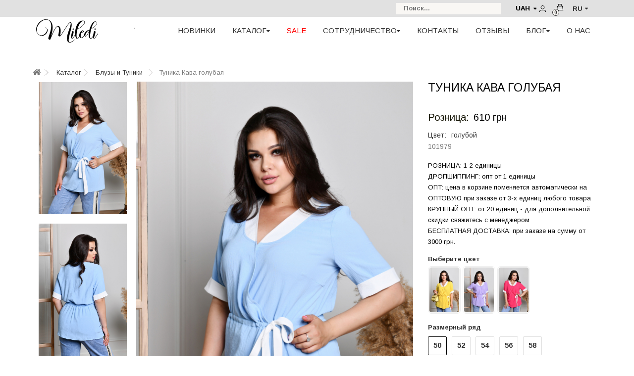

--- FILE ---
content_type: text/html; charset=utf-8
request_url: https://miledi.biz/kupit-zhenskiye-bluzy-optom/2029-tunika-kava-golubaya.html
body_size: 19157
content:
<!DOCTYPE HTML>
<!--[if lt IE 7]>
<html class="no-js lt-ie9 lt-ie8 lt-ie7"       lang="ru-ru" ><![endif]-->
<!--[if IE 7]>
<html class="no-js lt-ie9 lt-ie8 ie7"  lang="ru-ru"
      ><![endif]-->
<!--[if IE 8]>
<html class="no-js lt-ie9 ie8"  lang="ru-ru"
      ><![endif]-->
<!--[if gt IE 8]>
<html class="no-js ie9"  lang="ru-ru"
      ><![endif]-->
<html lang="ru-ru">
<head>
	<meta charset="utf-8"/>
	<title>Туника Кава голубая - TM MILEDI</title>
<script data-keepinline="true">
var always_display_variant_id = 1;
var after_title_page_name = 'product';
var combinations_for_tag = {"14-21":{"price":610,"reference":"","id_pa":11714,"variant":"50,\u0433\u043e\u043b\u0443\u0431\u043e\u0439"},"14-22":{"price":610,"reference":"","id_pa":11715,"variant":"52,\u0433\u043e\u043b\u0443\u0431\u043e\u0439"},"14-23":{"price":610,"reference":"","id_pa":11716,"variant":"54,\u0433\u043e\u043b\u0443\u0431\u043e\u0439"},"1-14":{"price":610,"reference":"","id_pa":11717,"variant":"56,\u0433\u043e\u043b\u0443\u0431\u043e\u0439"},"2-14":{"price":610,"reference":"","id_pa":11718,"variant":"58,\u0433\u043e\u043b\u0443\u0431\u043e\u0439"}};
var separator_tag = 'c';
var after_title_id_product = '2029';
var url = window.location + '';
if (always_display_variant_id !=0 && after_title_page_name == 'product' && combinations_for_tag != undefined){
			params = url.substring(url.indexOf('#') + 1, url.length);
			tabsParams = params.split('/');
			tabsValues = [];
			if (tabsParams[0] == '')
				tabsParams.shift();
      var len = tabsParams.length;
			for (var i=0; i<len; i++)
			{
        ids_attr = tabsParams[i].split('-');
				tabsValues.push(ids_attr[0]);
			}
      var key = tabsValues.sort().join('-');
      var current_pa = combinations_for_tag[key];
}
/* datalayer */
dataLayer = [];
dataLayer_for_push = {"pageCategory":"product","ecommerce":{"currencyCode":"UAH","detail":{"products":[{"name":"Туника Кава голубая","id":"2029c11714","reference":"101979","price":"610.00","brand":"Miledi","category":"Блузы и Туники","variant":"голубой, 50","price_tax_exc":"610.00"}]}}};
if(current_pa != undefined){
  dataLayer_for_push.ecommerce.detail.products[0].id = after_title_id_product+separator_tag+current_pa.id_pa;
  dataLayer_for_push.ecommerce.detail.products[0].price = parseFloat(current_pa.price).toFixed(2);
  dataLayer_for_push.ecommerce.detail.products[0].price_tax_exc = parseFloat(current_pa.price).toFixed(2);
  if(current_pa.reference){
      dataLayer_for_push.ecommerce.detail.products[0].reference = current_pa.reference;
  }
  dataLayer_for_push.ecommerce.detail.products[0].variant = current_pa.variant;
}
dataLayer.push(dataLayer_for_push);
/* call to GTM Tag */
(function(w,d,s,l,i){w[l]=w[l]||[];w[l].push({'gtm.start':
new Date().getTime(),event:'gtm.js'});var f=d.getElementsByTagName(s)[0],
j=d.createElement(s),dl=l!='dataLayer'?'&l='+l:'';j.async=true;j.src=
'https://www.googletagmanager.com/gtm.js?id='+i+dl;f.parentNode.insertBefore(j,f);
})(window,document,'script','dataLayer','GTM-5766L7V');

/* async call to avoid cache system for dynamic data */
dataLayer.push({
  'event': 'datalayer_ready'
});
</script>
	<meta name="description" content="Туника Кава выполнена в нарядно-повседневном стиле, на запах, за счет чего садится на любую фигуру, длина ниже линии бедер."/>
		<meta name="robots" content="index,follow"/>
	<meta name="generator" content="ITKIN.studio"/>
	<meta name="viewport" content="width=device-width, minimum-scale=0.25, maximum-scale=1.6, initial-scale=1.0"/>
	<meta name="it-rating" content="it-rat-b881c007663ec806c178c925d8dd8e36"/>
	<meta name="apple-mobile-web-app-capable" content="yes"/>
	<meta name="msvalidate.01" content="59B46C8B7DC24EACAF625CDF85F3BCB4"/>
	<meta name="yandex-verification" content="cbf72bba0a756514"/>
	<meta name="msapplication-TileColor" content="#333333">
	<meta name="msapplication-navbutton-color" content="#333333">
	<meta name="apple-mobile-web-app-status-bar-style" content="#333333">
	<meta name="theme-color" content="#333333">
	<meta property="product:brand" content="MILEDI">
	<meta property="profile:gender" content="female">
	<meta property="og:site_name" content="miledi.biz">
	<meta property="og:url" content="https://miledi.biz/kupit-zhenskiye-bluzy-optom/2029-tunika-kava-golubaya.html" />

	<meta property="og:type" content="website" />
	<meta property="og:title" content="Туника Кава голубая - TM MILEDI" />
	<meta property="og:description" content="Туника Кава выполнена в нарядно-повседневном стиле, на запах, за счет чего садится на любую фигуру, длина ниже линии бедер." />
	
	<meta property="og:image" content="https://miledi.biz/4652/tunika-kava-golubaya.jpg" />		<link rel="icon" type="image/vnd.microsoft.icon" href="/img/favicon.ico?1653917434"/>

	<!-- <link rel="stylesheet" type="text/css" href="/js/jquery/owl-carousel/owl.carousel.css"> -->
	<!-- <link rel="stylesheet" type="text/css" href="/js/jquery/owl-carousel/owl.theme.css"> -->
	<!-- <link rel="stylesheet" type="text/css" href="/js/jquery/owl-carousel/owl.transitions.css"> -->

			<!-- Latest compiled and minified CSS -->
		<link rel="stylesheet" href="https://cdnjs.cloudflare.com/ajax/libs/twitter-bootstrap/3.3.7/css/bootstrap.min.css">
	
	<link rel="shortcut icon" type="image/x-icon" href="/img/favicon.ico?1653917434"/>

										<link rel="stylesheet" href="https://miledi.biz/themes/miledi/cache/v_313_cc4bac8f0eb5e6158d425f01c58436eb_all.css" type="text/css" media="all"/>
												<link rel="stylesheet" href="https://miledi.biz/themes/miledi/cache/v_313_8f677d1390a034b029954e7472da702b_print.css" type="text/css" media="print"/>
						
			<script>
var CUSTOMIZE_TEXTFIELD = 1;
var FancyboxI18nClose = 'Закрыть';
var FancyboxI18nNext = 'Вперед';
var FancyboxI18nPrev = 'Назад';
var PS_CATALOG_MODE = false;
var ajax_allowed = true;
var ajaxsearch = true;
var allowBuyWhenOutOfStock = false;
var attribute_anchor_separator = '-';
var attributesCombinations = [{"id_attribute":"14","id_attribute_group":"3","attribute":"goluboj","group":"cvet"},{"id_attribute":"21","id_attribute_group":"1","attribute":"50","group":"razmernyj_ryad"},{"id_attribute":"22","id_attribute_group":"1","attribute":"52","group":"razmernyj_ryad"},{"id_attribute":"23","id_attribute_group":"1","attribute":"54","group":"razmernyj_ryad"},{"id_attribute":"1","id_attribute_group":"1","attribute":"56","group":"razmernyj_ryad"},{"id_attribute":"2","id_attribute_group":"1","attribute":"58","group":"razmernyj_ryad"}];
var availableLaterValue = '';
var availableNowValue = '';
var baseDir = 'https://miledi.biz/';
var baseUri = 'https://miledi.biz/';
var combinations = {"11714":{"attributes_values":{"1":"50","3":"\u0433\u043e\u043b\u0443\u0431\u043e\u0439"},"attributes":[21,14],"price":610,"specific_price":false,"ecotax":0,"weight":0,"quantity":5,"reference":"","unit_impact":0,"minimal_quantity":"1","date_formatted":"","available_date":"","id_image":-1,"list":"'21','14'"},"11715":{"attributes_values":{"1":"52","3":"\u0433\u043e\u043b\u0443\u0431\u043e\u0439"},"attributes":[22,14],"price":610,"specific_price":false,"ecotax":0,"weight":0,"quantity":5,"reference":"","unit_impact":0,"minimal_quantity":"1","date_formatted":"","available_date":"","id_image":-1,"list":"'22','14'"},"11716":{"attributes_values":{"1":"54","3":"\u0433\u043e\u043b\u0443\u0431\u043e\u0439"},"attributes":[23,14],"price":610,"specific_price":false,"ecotax":0,"weight":0,"quantity":5,"reference":"","unit_impact":0,"minimal_quantity":"1","date_formatted":"","available_date":"","id_image":-1,"list":"'23','14'"},"11717":{"attributes_values":{"1":"56","3":"\u0433\u043e\u043b\u0443\u0431\u043e\u0439"},"attributes":[1,14],"price":610,"specific_price":false,"ecotax":0,"weight":0,"quantity":5,"reference":"","unit_impact":0,"minimal_quantity":"1","date_formatted":"","available_date":"","id_image":-1,"list":"'1','14'"},"11718":{"attributes_values":{"1":"58","3":"\u0433\u043e\u043b\u0443\u0431\u043e\u0439"},"attributes":[2,14],"price":610,"specific_price":false,"ecotax":0,"weight":0,"quantity":2,"reference":"","unit_impact":0,"minimal_quantity":"1","date_formatted":"","available_date":"","id_image":-1,"list":"'2','14'"}};
var combinationsFromController = {"11714":{"attributes_values":{"1":"50","3":"\u0433\u043e\u043b\u0443\u0431\u043e\u0439"},"attributes":[21,14],"price":610,"specific_price":false,"ecotax":0,"weight":0,"quantity":5,"reference":"","unit_impact":0,"minimal_quantity":"1","date_formatted":"","available_date":"","id_image":-1,"list":"'21','14'"},"11715":{"attributes_values":{"1":"52","3":"\u0433\u043e\u043b\u0443\u0431\u043e\u0439"},"attributes":[22,14],"price":610,"specific_price":false,"ecotax":0,"weight":0,"quantity":5,"reference":"","unit_impact":0,"minimal_quantity":"1","date_formatted":"","available_date":"","id_image":-1,"list":"'22','14'"},"11716":{"attributes_values":{"1":"54","3":"\u0433\u043e\u043b\u0443\u0431\u043e\u0439"},"attributes":[23,14],"price":610,"specific_price":false,"ecotax":0,"weight":0,"quantity":5,"reference":"","unit_impact":0,"minimal_quantity":"1","date_formatted":"","available_date":"","id_image":-1,"list":"'23','14'"},"11717":{"attributes_values":{"1":"56","3":"\u0433\u043e\u043b\u0443\u0431\u043e\u0439"},"attributes":[1,14],"price":610,"specific_price":false,"ecotax":0,"weight":0,"quantity":5,"reference":"","unit_impact":0,"minimal_quantity":"1","date_formatted":"","available_date":"","id_image":-1,"list":"'1','14'"},"11718":{"attributes_values":{"1":"58","3":"\u0433\u043e\u043b\u0443\u0431\u043e\u0439"},"attributes":[2,14],"price":610,"specific_price":false,"ecotax":0,"weight":0,"quantity":2,"reference":"","unit_impact":0,"minimal_quantity":"1","date_formatted":"","available_date":"","id_image":-1,"list":"'2','14'"}};
var confirm_report_message = 'Вы точно хотите пожаловаться на этот комментарий?';
var contentOnly = false;
var currency = {"id":1,"name":"\u0413\u0440\u0438\u0432\u043d\u0430","iso_code":"UAH","iso_code_num":"980","sign":"\u0433\u0440\u043d","blank":"1","conversion_rate":"1.000000","deleted":"0","format":"2","decimals":"1","active":"1","prefix":"","suffix":" \u0433\u0440\u043d","id_shop_list":null,"force_id":false};
var currencyBlank = 1;
var currencyFormat = 2;
var currencyRate = 1;
var currencySign = 'грн';
var currentDate = '2026-01-29 19:07:07';
var customerGroupWithoutTax = false;
var customizationFields = false;
var customizationId = null;
var customizationIdMessage = 'Модификация №';
var default_eco_tax = 0;
var delete_txt = 'Удалить';
var displayDiscountPrice = '0';
var displayList = false;
var displayPrice = 0;
var doesntExist = 'Данная модификация отсутствует. Пожалуйста, выберите другую.';
var doesntExistNoMore = 'Нет в наличии товара';
var doesntExistNoMoreBut = 'с такими характеристиками, но есть с другими.';
var ecotaxTax_rate = 0;
var fieldRequired = 'Пожалуйста заполните все требуемые поля, затем сохраните модификацию.';
var freeProductTranslation = 'Бесплатно!';
var freeShippingTranslation = 'Бесплатная доставка!';
var generated_date = 1769706427;
var groupReduction = 0;
var hasDeliveryAddress = false;
var highDPI = false;
var idDefaultImage = 4652;
var id_lang = 1;
var id_product = 2029;
var img_dir = 'https://miledi.biz/themes/miledi/img/';
var img_prod_dir = 'https://miledi.biz/img/p/';
var img_ps_dir = 'https://miledi.biz/img/';
var instantsearch = true;
var isGuest = 0;
var isLogged = 0;
var isMobile = false;
var jqZoomEnabled = true;
var mailalerts_already = 'У Вас уже есть оповещение для этого товара';
var mailalerts_invalid = 'Ваш адрес электронной почты недействителен';
var mailalerts_placeholder = 'укажите@ваш.адрес';
var mailalerts_registered = 'Запрос на уведомление сохранен';
var mailalerts_url_add = 'https://miledi.biz/module/mailalerts/actions/?process=add';
var mailalerts_url_check = 'https://miledi.biz/module/mailalerts/actions/?process=check';
var maxQuantityToAllowDisplayOfLastQuantityMessage = 0;
var minimalQuantity = 1;
var moderation_active = true;
var noTaxForThisProduct = true;
var oosHookJsCodeFunctions = [];
var page_name = 'product';
var priceDisplayMethod = 0;
var priceDisplayPrecision = 0;
var productAvailableForOrder = true;
var productBasePriceTaxExcl = 610;
var productBasePriceTaxExcluded = 610;
var productBasePriceTaxIncl = 610;
var productHasAttributes = true;
var productPrice = 610;
var productPriceTaxExcluded = 0;
var productPriceTaxIncluded = 0;
var productPriceWithoutReduction = 610;
var productReference = '101979';
var productShowPrice = true;
var productUnitPriceRatio = 0;
var product_fileButtonHtml = 'Выберите файл';
var product_fileDefaultHtml = 'Файлы не выбраны';
var product_specific_price = [];
var productcomment_added = 'Ваш комментарий добавлен!';
var productcomment_added_moderation = 'Ваш комментарий добавлен и будет опубликован после одобрения модератором.';
var productcomment_ok = 'ОК';
var productcomment_title = 'Новый комментарий';
var productcomments_controller_url = 'https://miledi.biz/module/productcomments/default/';
var productcomments_url_rewrite = true;
var quantitiesDisplayAllowed = true;
var quantityAvailable = 22;
var quickView = false;
var reduction_percent = 0;
var reduction_price = 0;
var removingLinkText = 'удалить товар из корзины';
var roundMode = 2;
var secure_key = '50102587aac7ab77a207834f475a13a0';
var specific_currency = false;
var specific_price = 0;
var static_token = 'ff4047ae9ca8b5f6c6531e4950e3a33c';
var stock_management = 1;
var taxRate = 0;
var toBeDetermined = 'Определить';
var token = 'ff4047ae9ca8b5f6c6531e4950e3a33c';
var upToTxt = 'До';
var uploading_in_progress = 'Пожалуйста подождите...';
var usingSecureMode = true;
</script>

					<script src="https://miledi.biz/themes/miledi/cache/v_267_ad2eb7c2ef6a903d4b621ddcc061b261.js"></script>
			


	<!-- Begin elevateZoom Header block -->
<link rel="stylesheet" type="text/css" href="https://miledi.biz/modules/elevatezoom/css/styles.css" />
<script src="https://miledi.biz/modules/elevatezoom/js/jquery.elevatezoom.min.js"></script>
<script>			
	var zoom_type = 'inner';
	var zoom_fade_in = 400;
    var zoom_fade_out = 550;
	var zoom_cursor_type = 'crosshair';
	var zoom_window_pos = 1;
	var zoom_scroll = true;
	var zoom_easing = true;
	var zoom_tint = false;
	var zoom_tint_color = '#333';
	var zoom_tint_opacity = 0.4;
    var zoom_lens_shape = 'square';
    var zoom_lens_size  = 150;
</script>
<script>
	function applyElevateZoom(){
		var src = $('.thickbox.shown').attr('href');
		var bigimage = $('.fancybox.shown').attr('href'); 
		$('#bigpic').elevateZoom({
			zoomType: zoom_type,
			cursor: zoom_cursor_type,
			zoomWindowFadeIn: zoom_fade_in,
			zoomWindowFadeOut: zoom_fade_out,
			zoomWindowPosition: zoom_window_pos,
			scrollZoom: zoom_scroll,
			easing: zoom_easing,
			tint: zoom_tint,
			tintColour: zoom_tint_color,
			tintOpacity: zoom_tint_opacity,
			lensShape: zoom_lens_shape,
			lensSize: zoom_lens_size,
			zoomImage: bigimage	   });
	}

	$(document).ready(function(){
		applyElevateZoom();
		$('#color_to_pick_list').click(
			function(){
				restartElevateZoom();
			}
		);

		$('#color_to_pick_list').hover(
			function(){
				restartElevateZoom();
			}
		);


		$('#views_block li a').hover(
			function(){
			restartElevateZoom();
			}
		);
	});

	function restartElevateZoom(){
		$(".zoomContainer").remove();
		applyElevateZoom();
	}

</script>
<!-- End elevateZoom Header block -->

<script src='https://www.google.com/recaptcha/api.js?onload=nar_onLoad&render=explicit&hl=ru' async defer></script>
<script>
    var nar_selector = "#contact [name=submitMessage]";
    var $nar_elem = null;

    function nar_findReElement() {
        if (nar_selector && !$nar_elem) {
            var $nar_elem = $(nar_selector);

            if (!$nar_elem.length) {
                return null;
            }
        }

        return $nar_elem;
    }
</script>

<script>
    var nar_recaptcha = '<div id="nar-gre" class="g-recaptcha" data-sitekey="6LcIF2YUAAAAAKFaDzMpHM0A0HzyK3zxH9L0yXrK" data-theme="light" data-size="normal"></div>';

    
        var nar_onLoad = function () {
            var $nar_elem = nar_findReElement();

            if ($nar_elem !== null) {
                $(nar_recaptcha).insertBefore($nar_elem);
                grecaptcha.render('nar-gre');
            }
        };
    
</script><link rel="canonical" href="https://miledi.biz/kupit-zhenskiye-bluzy-optom/2029-tunika-kava-golubaya.html">
<link rel="alternate" href="https://miledi.biz/kupit-zhenskiye-bluzy-optom/2029-tunika-kava-golubaya.html" hreflang="ru-ru">
<link rel="alternate" href="https://miledi.biz/kupit-zhenskiye-bluzy-optom/2029-tunika-kava-golubaya.html" hreflang="x-default">
<link rel="alternate" href="https://miledi.biz/uk/kupyty-zhinochi-bluzy-optom/2029-tunika-kava-blakitna.html" hreflang="uk-ua">

	<link rel="stylesheet" href="//fonts.googleapis.com/css?family=Open+Sans:300,600&amp;subset=latin,latin-ext" type="text/css" media="all"/>

	<!--[if IE 8]>
	<script src="https://oss.maxcdn.com/libs/html5shiv/3.7.0/html5shiv.js"></script>
	<script src="https://oss.maxcdn.com/libs/respond.js/1.3.0/respond.min.js"></script>
	<![endif]-->

	
	<script charset="UTF-8" src="//web.webpushs.com/js/push/bb2dba4ac18b8dfc858971eacf9474af_1.js" async></script>
	
</head>
<body id="product"	class="product product-2029 product-tunika-kava-golubaya category-14 category-kupit-zhenskiye-bluzy-optom hide-left-column hide-right-column lang_ru">

<!-- Google Tag Manager (noscript) -->
<noscript><iframe src="https://www.googletagmanager.com/ns.html?id=GTM-5766L7V&nojscript=true"
height="0" width="0" style="display:none;visibility:hidden"></iframe></noscript>
<!-- End Google Tag Manager (noscript) -->

	<style>@import url('https://fonts.googleapis.com/css?family=Arimo:400,400i,700,700i&subset=cyrillic');</style>
	<style>@import url('/js/jquery/owl-carousel/owl.carousel.css');</style>
	<style>@import url('/js/jquery/owl-carousel/owl.theme.css');</style>
	<style>@import url('/js/jquery/owl-carousel/owl.transitions.css');</style>

		
<div id="page">
	<div class="header-container">
		<header id="header">
									<div class="header-top-menu-container">	
				<div class="header_container">
					<div class="header-top-menu">
						<div class="header-top-menu__list list_left">

						</div>
						<div id="header_logo_mobile">							
								<a href="https://miledi.biz/" title="TM MILEDI">
									<img class="logo img-responsive" src="https://miledi.biz/img/miledi-logo-1534495822.jpg" alt="TM MILEDI" width="130" height="50"/>
								</a>
							</div>
						<div class="header-top-menu__list list_right header-phones">
							<div class="header-top-menu__item header_search">
								<div class="sf-search noBack">
									<form id="searchbox" action="https://miledi.biz/search" method="get">
										<div>
											<input type="hidden" name="controller" value="search"/>
											<input type="hidden" value="position" name="orderby"/>
											<input type="hidden" value="desc" name="orderway"/>
											
											<input type="text" name="search_query" placeholder="Поиск..." value=""/>
										</div>
									</form>
								</div>
							</div>
						<div class="header-top-menu__item login-header">
							
																						<!--account begin-->
<div class="header-middle__account">
	<a class="js-btn--icon-account" href="https://miledi.biz/my-account">
		<div class="ico-user"></div>	

	</a>

	<ul class="header-middle__list header-middle__list--account">
					<li class="header-middle__item">
				<a class="btn--account" href="https://miledi.biz/my-account">
					Войти
				</a>
			</li>
			<li style="font-size: 12px; margin: 0;">Зарегистрируйтесь сейчас - это займет всего минуту.</li>
			</ul>
</div>
<!--account end-->
<!-- MODULE Block cart -->
<div class="col-sm-4 cart-header clearfix">
	<div class="shopping_cart">
		<a href="https://miledi.biz/quick-order" title="Просмотр корзины" rel="nofollow">
			<b>Корзина</b>
			<span class="ajax_cart_quantity unvisible">0</span>
			<span class="ajax_cart_product_txt unvisible">Товар</span>
			<span class="ajax_cart_product_txt_s unvisible">Товары</span>
			<span class="ajax_cart_total unvisible">
							</span>
			<span class="ajax_cart_no_product">(пусто)</span>
					</a>
					<div class="cart_block block exclusive">
				<div class="block_content">
					<!-- block list of products -->
					<div class="cart_block_list">
												<p class="cart_block_no_products">
							Нет товаров
						</p>
																		<div class="cart-prices">
							<div class="cart-prices-line first-line">
								<span class="price cart_block_shipping_cost ajax_cart_shipping_cost unvisible">
																			 Определить																	</span>
								<span class="unvisible">
									Доставка
								</span>
							</div>
																					<div class="cart-prices-line last-line">
								<span class="price cart_block_total ajax_block_cart_total">0 грн</span>
								<span>К оплате:</span>
							</div>
													</div>
						<p class="cart-buttons">
							<a id="button_order_cart" class="btn btn-default button button-small" href="https://miledi.biz/quick-order" title="Оформить заказ" rel="nofollow">
								<span>
									Оформить заказ<i class="icon-chevron-right right"></i>
								</span>
							</a>
						</p>
					</div>
				</div>
			</div><!-- .cart_block -->
			</div>
</div>

	<div id="layer_cart">
			<div class="layer_cart_product col-md-12">
				<span class="cross" title="Закрыть окно"></span>
				<span class="title">
					<i class="icon-check"></i>Товар добавлен в корзину
				</span>
				<div class="product-image-container layer_cart_img">
				</div>
				<div class="layer_cart_product_info">
					<span id="layer_cart_product_title" class="product-name"></span>
					<span id="layer_cart_product_attributes"></span>
					<div>
						<strong class="dark">Количество</strong>
						<span id="layer_cart_product_quantity"></span>
					</div>
					<div>
						<strong class="dark">К оплате:</strong>
						<span id="layer_cart_product_price"></span>
					</div>
				
					<span class="title_count">
						<!-- Plural Case [both cases are needed because page may be updated in Javascript] -->
						<span class="ajax_cart_product_txt_s  unvisible">
							Товаров в корзине: <span class="ajax_cart_quantity">0</span>.
						</span>
						<!-- Singular Case [both cases are needed because page may be updated in Javascript] -->
						<span class="ajax_cart_product_txt ">
							Сейчас в корзине 1 товар.
						</span>
					</span>
					<div class="layer_cart_row row_1">
						<strong class="dark">
							Стоимость:
													</strong>
						<span class="ajax_block_products_total">
													</span>
					</div>

										
										<div class="layer_cart_row">
						<strong class="dark">
							Всего в корзине
													</strong>
						<span class="ajax_block_cart_total">
													</span>
					</div>
					<div class="button-container">
						<span class="continue btn btn-default button button-medium" title="Продолжить покупки">
							<span>
								<i class="icon-chevron-left left"></i>Продолжить покупки
							</span>
						</span>
						<a class="btn btn-default button button-medium"	href="https://miledi.biz/quick-order" title="Оформить заказ" rel="nofollow">
							<span>
								Оформить заказ<i class="icon-chevron-right right"></i>
							</span>
						</a>
					</div>
				</div>
			</div>
		
	</div> <!-- #layer_cart -->
	<div class="layer_cart_overlay"></div>

<!-- /MODULE Block cart -->
<!-- Block currencies module -->
<style>
#currencies-block-top { float: right; border-left: 0px solid #515151; position: relative; }
@media (max-width: 479px) { #currencies-block-top { width: 30%; } }
#currencies-block-top span.firstWord { display: none; }
#currencies-block-top div.current { font-weight: bold; color: #000; text-shadow: 1px 1px rgba(0, 0, 0, 0.2); cursor: pointer; line-height: 18px; }
@media (max-width: 479px) { #currencies-block-top div.current { text-align: center; padding: 9px 5px 10px; font-size: 10px; } }
#currencies-block-top div.current strong { color: #000; }
#currencies-block-top div.current:hover, #currencies-block-top div.current.active { background: #b5b3b3; }
#currencies-block-top div.current:after { content: "\f0d7"; font-family: "FontAwesome"; font-size: 10px; line-height: 18px; color: #000; vertical-align: -2px; padding-left: 3px; vertical-align: baseline; }
@media (max-width: 479px) { #currencies-block-top div.current:after { padding-left: 2px; font-size: 10px; line-height: 18px; vertical-align: 0; } }
@media (max-width: 479px) { #currencies-block-top div.current .cur-label { display: none; } }
#currencies-block-top ul { display: none; position: absolute; top: 17px; left: 0; width: 157px; background: #d8d8d8; z-index: 2; z-index: 99;}
#currencies-block-top ul li { color: #000; line-height: 35px; font-size: 10px; }
#currencies-block-top ul li a, #currencies-block-top ul li > span { padding: 0 10px 0 12px; display: block; color: #000; }
#currencies-block-top ul li.selected, #currencies-block-top ul li:hover a { background: #b3b3b3; }
/*# sourceMappingURL=blockcurrencies.css.map */
</style>
	<div id="currencies-block-top">
		<form id="setCurrency" action="/kupit-zhenskiye-bluzy-optom/2029-tunika-kava-golubaya.html" method="post">
			<div class="current">
				<input type="hidden" name="id_currency" id="id_currency" value=""/>
				<input type="hidden" name="SubmitCurrency" value="" />
									<strong>UAH</strong>																</div>
			<ul id="first-currencies" class="currencies_ul toogle_content">
																									<li class="selected">
						<a href="javascript:setCurrency(1);" rel="nofollow" title="Гривна (UAH)">
							Гривна (UAH)
						</a>
					</li>
																									<li >
						<a href="javascript:setCurrency(3);" rel="nofollow" title="Доллар (USD)">
							Доллар (USD)
						</a>
					</li>
							</ul>
		</form>
	</div>
<!-- /Block currencies module -->
<!-- Block languages module -->
	<div id="languages-block-top" class="languages-block">
									<div class="current">
					<span>RU</span>
				</div>
												<ul id="first-languages" class="languages-block_ul toogle_content">
							<li class="selected">
										<span>RU</span>
								</li>
							<li >
																				<a href="https://miledi.biz/uk/kupyty-zhinochi-bluzy-optom/2029-tunika-kava-blakitna.html" title="UA" rel="alternate" hreflang="uk">
															<span>UA</span>
									</a>
								</li>
					</ul>
	</div>
<!-- /Block languages module -->

												
							<div class="header_order ">
								<a href="/quick-order">
									<div class="wrap-cart-custom">
										<div class="cart-custom">
											<div class="icon-cart-wrap"></div>
											<div class="shopping_cart">
												<span class="ajax_cart_quantity unvisible">0</span>
												<span class="ajax_cart_no_product">0</span>
																							</div>
										</div>
									</div>
								</a>
							</div>
						</div>
					</div>
					</div>
				</div>
			</div>
			<div class="header-bottom-menu-container">	
				<div class="header_container">
					<div id="header_logo">
						<a href="https://miledi.biz/" title="TM MILEDI">
							<img class="logo img-responsive" src="https://miledi.biz/img/miledi-logo-1534495822.jpg" alt="TM MILEDI" width="130" height="50"/>
						</a>
					</div>
					`	<nav id="nav_topmenu" class="main-nav">		<div class="js-main-nav__toggler main-nav__toggler">Меню</div>		<div class="main-nav__dropdown main-nav__dropdown--collapse" id="topmenu">			<ul class="main-nav__list main-nav__list--main">									<li class="main-nav__item ">						<a href="https://miledi.biz/10-novinki/" class="main-nav__link "												href="https://miledi.biz/10-novinki/">						НОВИНКИ						</a>											</li>									<li class="main-nav__item  dropdown">						<a href="https://miledi.biz/3-katalog-zhenskoy-odezhdy-optom/" class="main-nav__link "												href="https://miledi.biz/3-katalog-zhenskoy-odezhdy-optom/">						КАТАЛОГ<b class="icon-caret-down js-icon-caret-down dropdown-toggle"></b>						</a>																				<ul class="main-nav__list main-nav__list--lvl2 dropdown-menu"							    role="menu" >																																						<li class="main-nav__item block-container col-sm-4">												<ul class="main-nav__list main-nav__list--lvl3 block">																											<li class="main-nav__item link_container ">																															<a class="main-nav__link"																   href="https://miledi.biz/24-top-prodazh/">ТОП ПРОДАЖ</a>																													</li>																											<li class="main-nav__item link_container ">																															<a class="main-nav__link"																   href="https://miledi.biz/4-platya/">ПЛАТЬЯ и САРАФАНЫ</a>																													</li>																											<li class="main-nav__item link_container ">																															<a class="main-nav__link"																   href="https://miledi.biz/14-kupit-zhenskiye-bluzy-optom/">БЛУЗЫ И ТУНИКИ</a>																													</li>																											<li class="main-nav__item link_container ">																															<a class="main-nav__link"																   href="https://miledi.biz/8-rubashki/">РУБАШКИ</a>																													</li>																											<li class="main-nav__item link_container ">																															<a class="main-nav__link"																   href="https://miledi.biz/38-yubki/">ЮБКИ</a>																													</li>																											<li class="main-nav__item link_container ">																															<a class="main-nav__link"																   href="https://miledi.biz/7-sportivnaya-odezhda/">СПОРТИВНАЯ ОДЕЖДА</a>																													</li>																											<li class="main-nav__item link_container ">																															<a class="main-nav__link"																   href="https://miledi.biz/5-sarafany/">САРАФАНЫ</a>																													</li>																									</ul>											</li>																																								<li class="main-nav__item block-container col-sm-4">												<ul class="main-nav__list main-nav__list--lvl3 block">																											<li class="main-nav__item link_container ">																															<a class="main-nav__link"																   href="https://miledi.biz/48-kostyumy/">Костюмы</a>																													</li>																											<li class="main-nav__item link_container ">																															<a class="main-nav__link"																   href="https://miledi.biz/58-golfy/">Джемпера и Гольфы</a>																													</li>																											<li class="main-nav__item link_container ">																															<a class="main-nav__link"																   href="https://miledi.biz/30-svitshoty/">Свитшоты</a>																													</li>																											<li class="main-nav__item link_container ">																															<a class="main-nav__link"																   href="https://miledi.biz/55-family-look/">Family Look</a>																													</li>																									</ul>											</li>																																								<li class="main-nav__item block-container col-sm-4">												<ul class="main-nav__list main-nav__list--lvl3 block">																											<li class="main-nav__item link_container ">																															<a class="main-nav__link"																   href="https://miledi.biz/16-verhnyaya-odezhda/">Верхняя одежда</a>																													</li>																											<li class="main-nav__item link_container ">																															<a class="main-nav__link"																   href="https://miledi.biz/54-bryuki/">БРЮКИ И ЛОСИНЫ</a>																													</li>																											<li class="main-nav__item link_container ">																															<a class="main-nav__link"																   href="https://miledi.biz/13-kardigany/">Кардиганы</a>																													</li>																									</ul>											</li>																																		</ul>											</li>									<li class="main-nav__item ">						<a href="https://miledi.biz/9-sale/" class="main-nav__link "												href="https://miledi.biz/9-sale/">						SALE						</a>											</li>									<li class="main-nav__item  dropdown">						<a href="" class="main-nav__link "												href="">						СОТРУДНИЧЕСТВО<b class="icon-caret-down js-icon-caret-down dropdown-toggle"></b>						</a>																				<ul class="main-nav__list main-nav__list--lvl2 dropdown-menu"							    role="menu" >																																						<li class="main-nav__item block-container col-sm-12">												<ul class="main-nav__list main-nav__list--lvl3 block">																											<li class="main-nav__item link_container ">																															<a class="main-nav__link"																   href="https://miledi.biz/content/2-optovym-kliyentam/">Оптовым клиентам</a>																													</li>																											<li class="main-nav__item link_container ">																															<a class="main-nav__link"																   href="https://miledi.biz/content/10-krupnyj-opt/">Крупный опт</a>																													</li>																											<li class="main-nav__item link_container ">																															<a class="main-nav__link"																   href="https://miledi.biz/content/1-dropshipping/">Дропшиппинг</a>																													</li>																											<li class="main-nav__item link_container ">																															<a class="main-nav__link"																   href="https://miledi.biz/content/9-oplata-i-dostavka-ukraina/">Оплата и доставка (Украина)</a>																													</li>																											<li class="main-nav__item link_container ">																															<a class="main-nav__link"																   href="https://miledi.biz/content/11-oplata-i-dostavka-drugiye-strany-sng/">Оплата и доставка (другие страны)</a>																													</li>																											<li class="main-nav__item link_container ">																															<a class="main-nav__link"																   href="https://miledi.biz/content/12-vozvrat-obmen/">Обмен/возврат</a>																													</li>																									</ul>											</li>																																		</ul>											</li>									<li class="main-nav__item ">						<a href="https://miledi.biz/content/5-kontakty/" class="main-nav__link "												href="https://miledi.biz/content/5-kontakty/">						КОНТАКТЫ						</a>											</li>									<li class="main-nav__item ">						<a href="/module/wn_site_comments/comments/" class="main-nav__link "												href="/module/wn_site_comments/comments/">						ОТЗЫВЫ						</a>											</li>									<li class="main-nav__item  dropdown">						<a href="https://miledi.biz/ru/blog/" class="main-nav__link "												href="https://miledi.biz/ru/blog/">						БЛОГ<b class="icon-caret-down js-icon-caret-down dropdown-toggle"></b>						</a>																				<ul class="main-nav__list main-nav__list--lvl2 dropdown-menu"							    role="menu" >																																						<li class="main-nav__item block-container col-sm-12">												<ul class="main-nav__list main-nav__list--lvl3 block">																											<li class="main-nav__item link_container ">																															<a class="main-nav__link"																   href="/blog/category/2_poleznyye-stati/">Полезные статьи</a>																													</li>																											<li class="main-nav__item link_container ">																															<a class="main-nav__link"																   href="/blog/category/1_novosty/">Новости</a>																													</li>																									</ul>											</li>																																		</ul>											</li>									<li class="main-nav__item ">						<a href="https://miledi.biz/content/4-o-brende/" class="main-nav__link "												href="https://miledi.biz/content/4-o-brende/">						О НАС						</a>											</li>							</ul>		</div>	</nav>	<!--/ Menu -->				</div>
			</div>
		</header>
	</div>
	<div class="columns-container">

		<div id="container-menu-slider" class="row">

								</div>

		<div id="columns" class="container">
							
<!-- Breadcrumb -->
<div class="breadcrumb clearfix">
	<a class="home" href="https://miledi.biz/" title="На главную"><i class="icon-home"></i></a>
			<span class="navigation-pipe">&gt;</span>
					<span class="navigation_page"><span itemscope itemtype="http://data-vocabulary.org/Breadcrumb"><a itemprop="url" href="https://miledi.biz/3-katalog-zhenskoy-odezhdy-optom/" title="Каталог" ><span itemprop="title">Каталог</span></a></span><span class="navigation-pipe">></span><span itemscope itemtype="http://data-vocabulary.org/Breadcrumb"><a itemprop="url" href="https://miledi.biz/14-kupit-zhenskiye-bluzy-optom/" title="Блузы и Туники" ><span itemprop="title">Блузы и Туники</span></a></span><span class="navigation-pipe">></span>Туника Кава голубая</span>
			</div>
<!-- /Breadcrumb -->

						<div class="row">

												<div id="center_column" class="center_column col-xs-12 col-sm-12">
					<div class="filters_button_mobile">Акции</div>
					

								<div itemscope itemtype="https://schema.org/Product">
		<meta itemprop="url" content="https://miledi.biz/kupit-zhenskiye-bluzy-optom/2029-tunika-kava-golubaya.html">
		<div class="primary_block row">
							<div class="container"></div>
									
			

			<!-- left infos-->
			<div class="pb-left-column col-xs-12 col-sm-6 col-md-8">

									<!-- thumbnails -->
					<div class="mobile_photo_view">
					<div id="owl_mobile">
													
																																									<a href="https://miledi.biz/4652/tunika-kava-golubaya.jpg"
								   data-fancybox="mobile-views" title="Туника Кава голубая">
									<img class="img-responsive mobile_images"
									     src="https://miledi.biz/4652-large_default/tunika-kava-golubaya.jpg"
									     alt="Туника Кава голубая"
									     title="Туника Кава голубая"
									     itemprop="image"/>
								</a>
							
																																									<a href="https://miledi.biz/4653/tunika-kava-golubaya.jpg"
								   data-fancybox="mobile-views" title="Туника Кава голубая">
									<img class="img-responsive mobile_images"
									     src="https://miledi.biz/4653-large_default/tunika-kava-golubaya.jpg"
									     alt="Туника Кава голубая"
									     title="Туника Кава голубая"
									     itemprop="image"/>
								</a>
																		</div>
				</div>
					<div id="views_block" class="">
												<div id="thumbs_list">
							<ul id="thumbs_list_frame">
																	
																																																			<li id="thumbnail_4652">
											<a href="javascript:void(0);" rel="{gallery: 'gal1', smallimage: 'https://miledi.biz/4652-large_default/tunika-kava-golubaya.jpg',largeimage: 'https://miledi.biz/4652/tunika-kava-golubaya.jpg'}"													title="Туника Кава голубая">
												<img class="img-responsive" id="thumb_4652"
												     src="https://miledi.biz/4652-home_default/tunika-kava-golubaya.jpg"
												     alt="Туника Кава голубая 4652"
												     title="Туника Кава голубая" height="120" width="80"												     itemprop="image"/>
											</a>
										</li>
									
																																																			<li id="thumbnail_4653" class="last">
											<a href="javascript:void(0);" rel="{gallery: 'gal1', smallimage: 'https://miledi.biz/4653-large_default/tunika-kava-golubaya.jpg',largeimage: 'https://miledi.biz/4653/tunika-kava-golubaya.jpg'}"													title="Туника Кава голубая">
												<img class="img-responsive" id="thumb_4653"
												     src="https://miledi.biz/4653-home_default/tunika-kava-golubaya.jpg"
												     alt="Туника Кава голубая 4653"
												     title="Туника Кава голубая" height="120" width="80"												     itemprop="image"/>
											</a>
										</li>
																								</ul>
						</div>
						<!-- end thumbs_list -->
											</div>
					<!-- end views-block -->
					<!-- end thumbnails -->
								<!-- product img-->
				<div id="image-block" >
					
										
																<span id="view_full_size">
													<a class="jqzoom"
							   title="Туника Кава голубая"
							   rel="gal1"
							   href="https://miledi.biz/4652/tunika-kava-golubaya.jpg">
								<img itemprop="image"
								     src="https://miledi.biz/4652-large_default/tunika-kava-golubaya.jpg"
								     title="Туника Кава голубая 4652"
								     alt="Туника Кава голубая 4652"/>
							</a>
											</span>
									</div>
				<!-- end image-block -->

									<p class="resetimg clear no-print">
					<span id="wrapResetImages" style="display: none;">
						<a href="https://miledi.biz/kupit-zhenskiye-bluzy-optom/2029-tunika-kava-golubaya.html" data-id="resetImages">
							<i class="icon-repeat"></i>
							Показать все фотографии
						</a>
					</span>
					</p>
							</div>
			<!-- end pb-left-column -->
			<!-- end left infos-->

			<!-- pb-right-column-->
			<div class="pb-right-column col-xs-12 col-sm-6 col-md-4">
				<h1 itemprop="name" >Туника Кава голубая</h1>
								

									<!-- add to cart form-->
					<form id="buy_block"					      action="https://miledi.biz/cart" method="post">
						<!-- hidden datas -->
						<p class="hidden">
							<input type="hidden" name="token" value="ff4047ae9ca8b5f6c6531e4950e3a33c"/>
							<input type="hidden" name="id_product" value="2029" id="product_page_product_id"/>
							<input type="hidden" name="add" value="1"/>
							<input type="hidden" name="id_product_attribute" id="idCombination" value=""/>
						</p>

						<div class="box-info-product">
							<div class="content_prices clearfix">
																<!-- prices -->
								<div class="prices_block" style="display: block; margin-bottom: 15px;">

									
									
										
											
											
										<span id="pricerozn" style="margin-left: 0px;">Розница:</span>

									<span class="our_price_displayd" itemprop="offers" itemscope itemtype="https://schema.org/Offer">
										<meta itemprop="condition" content="new"/>
										<meta itemprop="brand" content="Miledi"/>
										<meta itemprop="locale" content="ru-ru"/>
																					<meta itemprop="availability" content="in stock"/>
										
										

																							<span id="our_price_display" class="priced">610 грн</span>
																								<meta itemprop="price" content="610"/>
												<meta itemprop="priceCurrency" content="UAH"/>
												
			                                                                		                                                               

										<span id="old_price" class="hidden">
											<span id="old_price_display"><span class="price"></span></span>	                                                                        </span>
									</span>

									<p id="reduction_amount"  style="display:none">
									<span id="reduction_amount_display"></span>
									</p>

																		</div>
									<div class="color-attribute">
										<div class="color-attribute__item">Цвет:</div>
											<div class="color-attribute__item">
																																																																																																																																																																												
																		<span>голубой</span>
																	
																																																														</div>
									</div>
									
										
									<!-- end prices -->
									<p id="product_reference">
										
										<span class="editable"
										      itemprop="sku" content="101979"></span>
									</p>
																																			 
								
								
								<div class="clear"></div>
							</div>
							<!-- end content_prices -->

							
							<div class="note">
								<div>РОЗНИЦА: 1-2 единицы</div>
								<div>ДРОПШИППИНГ: опт от 1 единицы</div>
								<div>ОПТ: цена в корзине поменяется автоматически на ОПТОВУЮ при заказе от 3-х единиц любого товара</div>
								<div>КРУПНЫЙ ОПТ: от 20 единиц - для дополнительной скидки свяжитесь с менеджером</div>
								<div>БЕСПЛАТНАЯ ДОСТАВКА: при заказе на сумму от 3000 грн.</div>
							</div>
							<!-- sizes modal -->
							<div class="modal fade" id="sizes-modal" tabindex="-1" role="dialog" aria-hidden="true">
								<div class="modal-dialog">
									<div class="modal-content">
										<div class="modal-header">
											<button type="button" class="close" data-dismiss="modal"
											        aria-hidden="true">&times;</button>
											<h4 class="modal-title">Размеры женской одежды</h4>
										</div>
										<div class="modal-body ppp">
											<ul class="nav nav-tabs">
												<li class="active"><a href="#home" data-toggle="tab">Таблица соответствия
														размеров</a></li>
												<li><a href="#profile" data-toggle="tab">Определение размера</a></li>
											</ul>
											<div id="myTabContent" class="tab-content">
												<div class="tab-pane fade active in" id="home">
													<div class="">
														<table class="table table-bordered table-hover " style="text-align: center;">
															<caption><h4
																		style="padding:10px 0px 10px 0px;">Размеры женской одежды</h4>
															</caption>

															<tr>
																<th>Обхват груди (см)</th>
																<th>Обхват талии (см)</th>
																<th>Обхват бедер (см)</th>
																<th><span>Международный (INT)</span></th>
																<th><span>Российский размер (RUS)</span></th>
															</tr>
															<tr>
																<td>78-82</td>
																<td>52-62</td>
																<td>84-88</td>
																<td>XXS</td>
																<td>40</td>
															</tr>
															<tr>
																<td>82-86</td>
																<td>62-66</td>
																<td>88-92</td>
																<td>XS</td>
																<td>42</td>
															</tr>
															<tr>
																<td>86-90</td>
																<td>66-70</td>
																<td>92-96</td>
																<td>S</td>
																<td>44</td>
															</tr>
															<tr>
																<td>90-94</td>
																<td>70-74</td>
																<td>96-100</td>
																<td>M</td>
																<td>46</td>
															</tr>
															<tr>
																<td>94-98</td>
																<td>74-78</td>
																<td>100-104</td>
																<td>L</td>
																<td>48</td>
															</tr>
															<tr>
																<td>98-102</td>
																<td>78-82</td>
																<td>104-108</td>
																<td>XL</td>
																<td>50</td>
															</tr>
															<tr>
																<td>102-106</td>
																<td>82-86</td>
																<td>108-112</td>
																<td>XXL</td>
																<td>52</td>
															</tr>
															<tr>
																<td>106-110</td>
																<td>86-90</td>
																<td>112-116</td>
																<td>XXXL</td>
																<td>54</td>
															</tr>
															<tr>
																<td>110-114</td>
																<td>90-94</td>
																<td>116-120</td>
																<td></td>
																<td>56</td>
															</tr>
															<tr>
																<td>114-118</td>
																<td>94-98</td>
																<td>120-124</td>
																<td></td>
																<td>58</td>
															</tr>
															<tr>
																<td>118-122</td>
																<td>98-102</td>
																<td>124-128</td>
																<td></td>
																<td>60</td>
															</tr>
															<tr>
																<td>122-126</td>
																<td>102-106</td>
																<td>128-132</td>
																<td></td>
																<td>62</td>
															</tr>
															<tr>
																<td>126-130</td>
																<td>106-110</td>
																<td>132-136</td>
																<td></td>
																<td>64</td>
															</tr>
															<tr>
																<td>130-134</td>
																<td>110-114</td>
																<td>136-140</td>
																<td></td>
																<td>66</td>
															</tr>
															<tr>
																<td>134-138</td>
																<td>114-118</td>
																<td>140-144</td>
																<td></td>
																<td>68</td>
															</tr>
														</table>
													</div>
												</div>
												<div class="tab-pane fade" id="profile">
													<div class="size-dress-l">
														<div class="row">
															<div class="row">
																<div class="li-num col-md-1 col-xs-1">
																	<div class="badge"><span>1</span></div>
																</div>
																<div class="col-md-11 col-xs-11">
																	<h4>Обхват груди</h4>

																	<p>При измерении обхвата груди лента должна плотно прилегать к
																		телу, спереди
																		проходить по наиболее выступающим точкам, сбоку через
																		подмышечные
																		впадины, сзади обхватывая лопатки.</p>
																</div>
															</div>
															<div class="row">
																<div class="li-num col-md-1 col-xs-1">
																	<div class="badge"><span>2</span></div>
																</div>
																<div class="col-md-11 col-xs-11">
																	<h4>Обхват талии</h4>

																	<p>Обхват талии измеряется строго горизонтально по
																		естественной линии талии.</p>
																</div>
															</div>
															<div class="row">
																<div class="li-num col-md-1 col-xs-1">
																	<div class="badge"><span>3</span></div>
																</div>
																<div class="col-md-11 col-xs-11">
																	<h4>Обхват бедер</h4>

																	<p>При измерении бедер лента должна находиться горизонтально,
																		проходя посредине бедра и сзади по наиболее выступающим
																		точкам ягодиц.</p>
																</div>
															</div>

														</div>
														<div class="row">

														</div>
													</div>
													<div class="size-dress-r">
														<p style="text-align: center;"><img src="/img/zhenskaya-verhnyaya-odezhda.gif" alt="Манекен" style="margin-top:20px"></p>
													</div>
												</div>
											</div>
										</div>
									</div>
									<!-- /.modal-content -->
								</div>
								<!-- /.modal-dialog -->
							</div>
							<!-- /.modal -->
							<!-- sizes modal -->


							<div class="product_attributes clearfix">
																	<!-- attributes -->
									<div id="ecm_crossselling">
	<label class="attribute_label">Выберите цвет</label>
		<ul>
						<li>
				<a href="https://miledi.biz/kupit-zhenskiye-bluzy-optom/2011-tunika-kava-zheltaya.html" title="Туника Кава желтая">
					<img src="https://miledi.biz/4647-color_default/tunika-kava-zheltaya.jpg" title="Туника Кава желтая" alt ="Туника Кава желтая_miniature"
					width="76" height="114">
				</a>
			</li>
						<li>
				<a href="https://miledi.biz/kupit-zhenskiye-bluzy-optom/2028-tunika-kava-sirenevaya.html" title="Туника Кава сиреневая ">
					<img src="https://miledi.biz/4649-color_default/tunika-kava-sirenevaya.jpg" title="Туника Кава сиреневая " alt ="Туника Кава сиреневая _miniature"
					width="76" height="114">
				</a>
			</li>
						<li>
				<a href="https://miledi.biz/kupit-zhenskiye-bluzy-optom/2030-tunika-kava-malinovaya.html" title="Туника Кава малиновая">
					<img src="https://miledi.biz/4654-color_default/tunika-kava-malinovaya.jpg" title="Туника Кава малиновая" alt ="Туника Кава малиновая_miniature"
					width="76" height="114">
				</a>
			</li>
					</ul>
</div>

									<div id="attributes">
										<!-- quantity wanted -->
																																	<fieldset class="attribute_fieldset_1">
													<label class="attribute_label"
													       >Размерный ряд
														&nbsp;</label>
																										<div class="attribute_list">
																													<ul>
																																	<li>
																		<label id="label_21" class="for_size" for="size_21" data-id="21">50</label>
																		<input type="radio" class="attribute_radio"
																		       name="group_1"
																		       value="21"  checked="checked" />
																		<span>50</span>
																		
																	</li>
																																	<li>
																		<label id="label_22" class="for_size" for="size_22" data-id="22">52</label>
																		<input type="radio" class="attribute_radio"
																		       name="group_1"
																		       value="22"  />
																		<span>52</span>
																		
																	</li>
																																	<li>
																		<label id="label_23" class="for_size" for="size_23" data-id="23">54</label>
																		<input type="radio" class="attribute_radio"
																		       name="group_1"
																		       value="23"  />
																		<span>54</span>
																		
																	</li>
																																	<li>
																		<label id="label_1" class="for_size" for="size_1" data-id="1">56</label>
																		<input type="radio" class="attribute_radio"
																		       name="group_1"
																		       value="1"  />
																		<span>56</span>
																		
																	</li>
																																	<li>
																		<label id="label_2" class="for_size" for="size_2" data-id="2">58</label>
																		<input type="radio" class="attribute_radio"
																		       name="group_1"
																		       value="2"  />
																		<span>58</span>
																		
																	</li>
																															</ul>
																											</div>
													<!-- end attribute_list -->
																										<!-- number of item in stock -->
														<div id="pQuantityAvailable">
															<span id="quantityAvailable">22</span>
															<span  style="display: none;" id="quantityAvailableTxt">Товар</span>
															<span  id="quantityAvailableTxtMultiple">Товары</span>
															<span class="statusproduct yes"> в наличии</span>
															
																													</div>
														
												</fieldset>
																																												<fieldset class="attribute_fieldset_3">
													<label class="attribute_label"
													       >Цвет
														&nbsp;</label>
																										<div class="attribute_list">
																													<ul id="color_to_pick_list" class="clearfix">
																																																																		<li class="selected">
																		<a href="https://miledi.biz/kupit-zhenskiye-bluzy-optom/2029-tunika-kava-golubaya.html"
																		   id="color_14"
																		   data-name="голубой"
																		   class="color_pick selected" style="background:#5D9CEC;"																		   title="голубой">
																																					</a>
																	</li>
																																																																																			</ul>
															<input type="hidden" class="color_pick_hidden"
															       name="group_3"
															       value="14"/>
																											</div>
													<!-- end attribute_list -->
																										<!-- number of item in stock -->
														<div id="pQuantityAvailable">
															<span id="quantityAvailable">22</span>
															<span  style="display: none;" id="quantityAvailableTxt">Товар</span>
															<span  id="quantityAvailableTxtMultiple">Товары</span>
															<span class="statusproduct yes"> в наличии</span>
															
																													</div>
														
												</fieldset>
																															
									</div>
									<!-- Out of stock hook -->
									<div id="oosHook" style="display: none;"><!-- MODULE MailAlerts -->
			<p class="form-group">
			<input type="text" id="oos_customer_email" name="customer_email" size="20" value="укажите@ваш.адрес" class="mailalerts_oos_email form-control" />
    	</p>
    	<a href="#" title="Сообщите мне, когда товар появится в продаже" id="mailalert_link" rel="nofollow">Сообщите мне, когда товар появится в продаже</a>
	<span id="oos_customer_email_result" style="display:none; display: block;"></span>

<!-- END : MODULE MailAlerts --></div>
																				<p id="quantity_wanted_p">
												<label for="quantity_wanted">Количество</label>

												<a href="#" data-field-qty="qty"
												   class="btn btn-default button-minus product_quantity_down">
													<span><i class="icon-minus"></i></span>
												</a>
												<input type="number" min="1" name="qty" id="quantity_wanted" class="text"
												       value="1"/>

												<a href="#" data-field-qty="qty" class="btn btn-default button-plus product_quantity_up">
													<span><i class="icon-plus"></i></span>
												</a>
												<span class="clearfix"></span>
											</p>
																			
																														<!-- specific price message begin-->
											<span class="specific-price__message">При покупке от 3х единиц действуют оптовые цены</span>
																												<!-- end attributes -->
								
								
								<!-- minimal quantity wanted -->
								<p id="minimal_quantity_wanted_p" style="display: none;">
									Минимальный заказ для товара <b
											id="minimal_quantity_label">1</b>
								</p>

								<div class="zamer-wrap">
									<a data-toggle="modal" href="#sizes-modal">
										<span class="textzameri">Таблица размеров</span>
									</a>
								</div>

								<div class="refandstatus">
									
									<!-- availability or doesntExist -->
									<p id="availability_statuts">
										
										
									</p>
								</div>
								<div class="box-cart-bottom">
									
									
									
									
									

									<div>
										<p id="add_to_cart" class="buttons_bottom_block no-print">
											<button type="submit" name="Submit" class="product-btn">
												<span>В корзину</span>
											</button>
										</p>
										<p class="cart_navigation ecm_quickorderbutton">
	<button href="#" data-id="2029" class="btn btn-default button button-medium add_onclick" >  Купить в 1 клик</button>
</p>
									</div>

									

								</div>
								<!-- end box-cart-bottom -->
																		<div id="short_description_block">
																							<div id="short_description_content" class="rte align_justify"
												     itemprop="description">Туника Кава выполнена в нарядно-повседневном стиле, на запах, за счет чего садится на любую фигуру, длина ниже линии бедер.</div>
											
											
																						<!--  -->
										</div>
										<!-- end short_description_block -->

																</div>
							<!-- end product_attributes -->
						</div>
						<!-- end box-info-product -->
					</form>
				
				<div class="fb-like" data-href="https://www.facebook.com/miledi.odegda" data-layout="button_count" data-action="like" data-size="small" data-show-faces="false" data-share="true"></div>
				<p style="margin-top: 15px;">Поделиться в других соц. сетях:</p>
				<div id="social-1"></div>
									
								
				
					
														
								<p id="availability_date" style="display: none">
					<span id="availability_date_label">Будет доступен:</span>
					<span id="availability_date_value"></span>
				</p>

													<!-- usefull links-->
					<ul id="usefull_link_block" class="clearfix no-print">
											</ul>
				
				<!-- Go to www.addthis.com/dashboard to customize your tools -->
				<div class="sharewrap">
					<div class="addthis_inline_share_toolbox"></div>
				</div>

			</div>
			<!-- end pb-right-column-->
		</div>
		<!-- end primary_block -->
					<!-- description and features -->
							<div id="more_info_block" class="clear">
					<ul id="more_info_tabs" class="idTabs idTabsShort clearfix">
													<li><a id="more_info_tab_data_sheet" href="#idTab2">Характеристики</a></li>													<li><a id="more_info_tab_more_info" href="#idTab1">Описание</a></li>																								
<li><a href="#idTab5" class="idTabHrefShort page-product-heading">Отзывы</a></li>
											</ul>
					<div id="more_info_sheets" class="sheets align_justify">
													<!-- full description -->
							<div id="idTab1" class="bullet">Ориентировочные замеры по готовому изделию:
50 р-р: ОГ - 108см, ОБ - 116см, длина рукава - 29см; длина изделия - 75см;
52 р-р: ОГ - 112см, ОБ - 120см, длина рукава - 29см; длина изделия - 75см;
54 р-р: ОГ - 116см, ОБ - 124см; длина рукава - 29см; длина изделия - 75см;
56 р-р: ОГ - 120см, ОБ - 128см; длина рукава - 29см; длина изделия - 75см;
58 р-р: ОГ - 124см, ОБ - 132см; длина рукава - 29см; длина изделия - 75см;                                                                                                                                           * Замеры могут отличаться от указанных на +-2см в зависимости от особенностей ткани, техническим особенностям пошива, степенью усадки ткани.</div>
																			<!-- product's features -->
							<ul id="idTab2" class="bullet">
								<li>
									<table class="table-data-sheet">
																					<tr class="odd">
																									<td>Сезон</td>
													<td>весна-лето</td>
																							</tr>
																					<tr class="even">
																									<td>Состав ткани</td>
													<td>50% хлопок; 10% вискоза; 40% полиэстер</td>
																							</tr>
																					<tr class="odd">
																									<td>Название модели</td>
													<td>Кава</td>
																							</tr>
																					<tr class="even">
																									<td>Стиль</td>
													<td>повседневный</td>
																							</tr>
																					<tr class="odd">
																									<td>Категория</td>
													<td>Туника</td>
																							</tr>
																					<tr class="even">
																									<td>Размерный ряд1</td>
													<td>50-58</td>
																							</tr>
																					<tr class="odd">
																									<td>Цвет</td>
													<td>голубой</td>
																							</tr>
																					<tr class="even">
																									<td>Тип ткани</td>
													<td>Американский креп</td>
																							</tr>
																					<tr class="odd">
																									<td>Длина рукава</td>
													<td>27 см</td>
																							</tr>
																					<tr class="even">
																									<td>Длина изделия</td>
													<td>105 см</td>
																							</tr>
																			</table>
								</li>
							</ul>
																		
						<!-- Customizable products -->
						
						
						<div id="idTab5">
	<div id="product_comments_block_tab">
								<p class="align_center">
				<a id="new_comment_tab_btn" class="btn btn-default button button-small open-comment-form" href="#new_comment_form">
					<span>Оставьте отзыв первым!</span>
				</a>
			</p>
						</div> <!-- #product_comments_block_tab -->
</div>

<!-- Fancybox -->
<div style="display: none;">
	<div id="new_comment_form">
		<form id="id_new_comment_form" action="#">
			<h2 class="page-subheading">
				Написать отзыв
			</h2>
			<div class="row">
									<div class="product clearfix  col-xs-12 col-sm-6">
						<img src="https://miledi.biz/4652-home_default/tunika-kava-golubaya.jpg" height="125" width="125" alt="Туника Кава голубая" />
						
					</div>
								<div class="new_comment_form_content col-xs-12 col-sm-6">
					<div class="product_desc">
						<p class="product_name">
							<strong>Туника Кава голубая</strong>
						</p>
						Туника Кава выполнена в нарядно-повседневном стиле, на запах, за счет чего садится на любую фигуру, длина ниже линии бедер.
					</div>
					<div id="new_comment_form_error" class="error" style="display: none; padding: 15px 25px">
						<ul></ul>
					</div>
											<ul id="criterions_list">
													<li>
								<label>Оценка:</label>
								<div class="star_content">
									<input class="star not_uniform" type="radio" name="criterion[1]" value="1" />
									<input class="star not_uniform" type="radio" name="criterion[1]" value="2" />
									<input class="star not_uniform" type="radio" name="criterion[1]" value="3" />
									<input class="star not_uniform" type="radio" name="criterion[1]" value="4" checked="checked" />
									<input class="star not_uniform" type="radio" name="criterion[1]" value="5" />
								</div>
								<div class="clearfix"></div>
							</li>
												</ul>
										<label for="comment_title">
						Город: <sup class="required">*</sup>
					</label>
					<input id="comment_title" name="title" type="text" value=""/>
					<label for="content">
						Комментарий: <sup class="required">*</sup>
					</label>
					<textarea id="content" name="content"></textarea>
											<label>
							Ваше имя: <sup class="required">*</sup>
						</label>
						<input id="commentCustomerName" name="customer_name" type="text" value=""/>
										<div id="new_comment_form_footer">
						<input id="id_product_comment_send" name="id_product" type="hidden" value='2029' />
						<p class="fl required"><sup>*</sup> Обязательные поля</p>
						<p class="fr">
							<button id="submitNewMessage" name="submitMessage" type="submit" class="btn button button-small">
								<span>Добавить</span>
							</button>&nbsp;
							или&nbsp;
							<a class="closefb" href="#">
								Отмена
							</a>
						</p>
						<div class="clearfix"></div>
					</div> <!-- #new_comment_form_footer -->
				</div>
			</div>
		</form><!-- /end new_comment_form_content -->
	</div>
</div>
<!-- End fancybox -->

					</div>
				</div>
			
			
<!-- Block Viewed products -->
<div id="viewed-products_block_left" class="block">
	<p class="title_block">Просмотренные</p>
	<div class="block_content products-block">
		<ul>
							<li class="clearfix last_item">
					<a
					class="products-block-image" 
					href="https://miledi.biz/kupit-zhenskiye-bluzy-optom/2029-tunika-kava-golubaya.html" 
					title="More about Туника Кава голубая" >
						<img 
						src="https://miledi.biz/4652-home_default/tunika-kava-golubaya.jpg" 
						alt="Туника Кава голубая" 
						title="Туника Кава голубая" />
					</a>
					<div class="product-content">
						<h5>
							<a class="product-name" 
							href="https://miledi.biz/kupit-zhenskiye-bluzy-optom/2029-tunika-kava-golubaya.html" 
							title="More about Туника Кава голубая">
								Туника Кава голубая
							</a>
						</h5>
						
						<div class="price-box"><span class="price">610 грн</span></div>
					 	<a class="left-block-go" href="https://miledi.biz/kupit-zhenskiye-bluzy-optom/2029-tunika-kava-golubaya.html">Перейти</a> 
					</div>
				</li>
					</ul>
	</div>
</div>

			</div>
	<!-- itemscope product wrapper -->
	 
					</div><!-- #center_column -->
									</div><!-- .row -->
			</div><!-- #columns -->
			                                    
		</div><!-- .columns-container -->
				<!-- Footer -->
		<div class="footer-container">
			 
			<footer id="footer"  class="container">
				<div class="row"><!-- MODULE Block contact infos -->
<section id="block_contact_infos" class="footer-block col-xs-12 col-sm-3">
	<div>
		<h4>Обратная связь</h4>
		<ul class="toggle-footer">
			<li>
				<ul class="phones"> 
					<li><a href="tel:380952092939">+38 (095) 209 29 39&nbsp;<img src="https://miledi.biz/img/cms/1.png" width="25" height="25" alt="1.png">&nbsp;<img src="https://miledi.biz/img/cms/3.png" width="25" height="25" alt="3.png">&nbsp;<img src="https://miledi.biz/img/cms/2.png" width="25" height="25" alt="2.png">&nbsp;</a></li>
					<li><a href="tel:380972092939">+38 (097) 209-29-39</a></li>
					<li><a href="tel:380932092939">+38 (093) 209-29-39</a></li>
				</ul>	
			</li>
			<li class="mail"><span><a href="&#109;&#97;&#105;&#108;&#116;&#111;&#58;%74%6d.%6d%69%6c%65%64%69@%67%6d%61%69%6c.%63%6f%6d" >&#x74;&#x6d;&#x2e;&#x6d;&#x69;&#x6c;&#x65;&#x64;&#x69;&#x40;&#x67;&#x6d;&#x61;&#x69;&#x6c;&#x2e;&#x63;&#x6f;&#x6d;</a></span></li>
		</ul>
	</div>
</section>
<!-- /MODULE Block contact infos -->


	<!-- Block CMS module footer -->
	<section class="footer-block col-xs-12 col-sm-2" id="block_various_links_footer">
		<h4>Информация</h4>
		<ul class="toggle-footer">
							<li class="item">
					<a href="https://miledi.biz/prices-drop" title="Скидки">
						Скидки
					</a>
				</li>
									<li class="item">
				<a href="https://miledi.biz/new-products" title="Новые товары">
					Новые товары
				</a>
			</li>
														
												<li class="item">
						<a href="https://miledi.biz/content/9-oplata-i-dostavka-ukraina/" title="Оплата и доставка (Украина)">
							Оплата и доставка (Украина)
						</a>
					</li>
																<li class="item">
						<a href="https://miledi.biz/content/11-oplata-i-dostavka-drugiye-strany-sng/" title="Оплата и доставка (другие страны)">
							Оплата и доставка (другие страны)
						</a>
					</li>
																<li class="item">
						<a href="https://miledi.biz/content/4-o-brende/" title="О нас">
							О нас
						</a>
					</li>
																<li class="item">
						<a href="https://miledi.biz/content/12-vozvrat-obmen/" title="Обмен/возврат">
							Обмен/возврат
						</a>
					</li>
																<li class="item">
						<a href="https://miledi.biz/content/13-politika-konfidentsialnosti-i-zashchity-personalnykh-dannykh/" title="Политика конфиденциальности и защиты персональных данных">
							Политика конфиденциальности и защиты персональных данных
						</a>
					</li>
										<li class="item">
				<a href="/sitemap" title="Карта сайта">
					Карта сайта
				</a>
			</li>				
					</ul>
		
	</section>
	
	<!-- /Block CMS module footer -->
<section class="footer-blog footer-block col-xs-12 col-sm-3">
    <h4>Fashion блог</h4>
  <div class="toggle-footer">
    <div class="sdsblog-box-content">
                                               
                                                                                <div id="sds_blog_post">
                        
                        <a href="https://miledi.biz/ru/blog/71_viber-soobshchestvo-miledi/"><span>13.12.2021</span></a>
                        <div class="sds_post_title"><a href="https://miledi.biz/ru/blog/71_viber-soobshchestvo-miledi/">Приглашаем Вас в Viber сообщество ТМ Miledi</a></div>
                        
                        
                    </div>
                
                                           
                                                                                <div id="sds_blog_post">
                        
                        <a href="https://miledi.biz/ru/blog/70_chernaya-pyatnitsa/"><span>22.11.2021</span></a>
                        <div class="sds_post_title"><a href="https://miledi.biz/ru/blog/70_chernaya-pyatnitsa/">BLACK FRIDAY 2021</a></div>
                        
                        
                    </div>
                
                                           
                                                                                <div id="sds_blog_post">
                        
                        <a href="https://miledi.biz/ru/blog/69_trikotazhnyye-izdeliya/"><span>03.09.2021</span></a>
                        <div class="sds_post_title"><a href="https://miledi.biz/ru/blog/69_trikotazhnyye-izdeliya/">Новинки осень 2021. Трикотажные изделия от украинского производителя женской одежды ТМ Miledi.</a></div>
                        
                        
                    </div>
                
                                         </div>
   </div>
</section>


<section class="footer-social footer-block col-xs-12 col-sm-4">
    <h4>Мы в соц сетях</h4>
  <div class="toggle-footer">
    <div class="header-socials footer-socials">
        <ul> 
           <li class="f_facebook" style="margin-right: 15px;"><a href="https://www.facebook.com/Miledibiz" target="_blank"><img src="https://miledi.biz/themes/miledi/img/icons-miledi/facebook.png" alt="facebook"></a></li>
           <li class="f_instagram" style="margin-right: 15px;"><a href="https://www.instagram.com/miledi_tm_official/" target="_blank"><img src="https://miledi.biz/themes/miledi/img/icons-miledi/instagram.png" alt="instagram"></a></li>
           <li class="f_youtube" style="margin-right: 15px;"><a href="https://youtube.com/channel/UCJ-F9vWgAuTVdcEWp4l-Opw" target="_blank"><img src="https://miledi.biz/themes/miledi/img/icons-miledi/youtube.png" alt="youtube"></a></li>
           <li class="f_pinterest" style="margin-right: 15px;"><a href="https://www.pinterest.com/tmmiledi/" target="_blank"><img src="https://miledi.biz/themes/miledi/img/icons-miledi/pinterest.png" alt="pinterest"></a></li>
        </ul>
    </div>
  </div>
</section>
<a href="#" style="right:33px; bottom:90px; opacity:0.7; background: url('https://miledi.biz/modules/scrolltop/icon_top.png') no-repeat;" class="mypresta_scrollup">scroll</a><script>
 
    (function(h,o,t,j,a,r){
        h.hj=h.hj||function(){(h.hj.q=h.hj.q||[]).push(arguments)};
        h._hjSettings={hjid:2664386,hjsv:6};
        a=o.getElementsByTagName('head')[0];
        r=o.createElement('script');r.async=1;
        r.src=t+h._hjSettings.hjid+j+h._hjSettings.hjsv;
        a.appendChild(r);
    })(window,document,'https://static.hotjar.com/c/hotjar-','.js?sv=');
    
</script></div>
				</footer>
			</div><!-- #footer -->
			</div><!-- #page -->


<div class="copywrap">
	<div class="container">
		<div class="copyright">© 2016 - 2026 TM MILEDI. Все права защищены.</div>
	</div>
</div>
<script src="/js/jquery/owl-carousel/owl.carousel.min.js"></script>
<script src="/js/SocialButtons.js"></script>
<script src="/js/es6-promise.js"></script>

  <link rel="stylesheet" href="/css/SocialButtons.min.css">
  <script>
  document.addEventListener('DOMContentLoaded', DOMready);
  function DOMready() {
      var options = {
        services: ['vkontakte', 'googleplus', 'twitter', 'lj', 'linkedin'],
        id: 'social-1',
        counter: true,
        components: ['icon'],
        url: 'https://miledi.biz/kupit-zhenskiye-bluzy-optom/2029-tunika-kava-golubaya.html',
        title: 'Туника Кава голубая - TM MILEDI',
        image: 'https://miledi.biz/img/miledi-logo-1534495822.jpg',
      };
	if (jQuery('#social-1').length)
      new SocialButtons(options);  
	}
	
	//main-nav__link dropdown-toggle
	
//	if (window.innerWidth < 425) {
//		jQuery('.main-nav__item.dropdown > a.dropdown-toggle').on('click', function(event){
//			window.event.cancelBubble = true
//			event.preventDefault();
//			$(this).find('b').toggleClass('open').parent().next('.main-nav__list--lvl2').slideToggle('medium');
//		});
//	}

  </script>
<script type="application/ld+json">
{ "@context" : "http://schema.org",
  "@type" : "Organization",
  "url" : "https://miledi.biz/",
  "logo" : "https://miledi.biz/img/miledi-logo-1534495822.jpg",
  "contactPoint" : [
    { "@type" : "ContactPoint",
      "telephone" : "+38(095)209-29-39",
      "contactType" : "customer service",
	  "email": "tm.miledi@gmail.com"
    },
    { "@type" : "ContactPoint",
      "telephone" : "+38(093)209-29-39",
      "contactType" : "customer service"
    },
    { "@type" : "ContactPoint",
      "telephone" : "+38(097)209-29-39",
      "contactType" : "customer service"
    }
] }
</script>

<script type="application/ld+json">
{
    "@context": "http://schema.org",
    "@type": "WebSite",
    "url": "https://miledi.biz/",
    "potentialAction": {
      "@type": "SearchAction",
      "target": "https://miledi.biz/search?controller=search&orderby=position&orderway=desc&search_query={query}",
      "query-input": "required name=query"	  
    }
}
</script>


<script src="//static-login.sendpulse.com/apps/fc3/build/loader.js" sp-form-id="c3b7615655eb3f48033d82b1884eb5f9a9d6257ee9713d9c6792b383234b0d7a"></script>
</body></html>

--- FILE ---
content_type: text/css
request_url: https://miledi.biz/css/SocialButtons.min.css
body_size: 974
content:
@font-face{font-family:'social-icon';src:url('../icons2/social-icon.eot?pzyb1y');src:url('../icons2/social-icon.eot?pzyb1y#iefix') format('embedded-opentype'),url('../icons2/social-icon.ttf?pzyb1y') format('truetype'),url('../icons2/social-icon.woff?pzyb1y') format('woff'),url('../icons2/social-icon.svg?pzyb1y#social-icon') format('svg');font-weight:normal;font-style:normal}.social-button__icon:before{font-family:'social-icon'!important;speak:none;font-style:normal;font-weight:normal;font-variant:normal;text-transform:none;line-height:1;-webkit-font-smoothing:antialiased;-moz-osx-font-smoothing:grayscale}.b-social-button--googleplus .social-button__icon:before{content:"\e907"}.b-social-button--facebook .social-button__icon:before{content:"\e90a"}.b-social-button--odnoklassniki .social-button__icon:before{content:"\e909"}.b-social-button--vkontakte .social-button__icon:before{content:"\e904"}.b-social-button--twitter .social-button__icon:before{content:"\e905"}.b-social-button--moimir .social-button__icon:before{content:"\e908"}.b-social-button--lj .social-button__icon:before{content:"\e901"}.b-social-button--linkedin .social-button__icon:before{content:"\e906"}.container-social-buttons{font-size:0}.container-social-buttons *{-webkit-box-sizing:border-box;-moz-box-sizing:border-box;box-sizing:border-box}.b-social-button{display:inline-block;margin-right:10px;margin-bottom:10px;font-family:Arial,sans-serif;font-size:28px;color:#000;cursor:pointer}.b-social-button:last-child{border-right:0}.b-social-button .social-button__components{display:table-cell;table-layout:fixed;width:100%}.b-social-button .social-button__icon{display:table-cell;vertical-align:middle;padding:.2em;line-height:1px}.b-social-button .social-button__text,.b-social-button .social-button__count{display:table-cell;font-size:.5em;padding:5px 8px;vertical-align:middle}.b-social-button .social-button__count--empty[data-count='0']{display:none}.b-social-button--default{background:#efefef}.b-social-button--default .social-button__components>div{border-right:1px solid #e0e0e0}.b-social-button--default .social-button__components>div:last-child{border-right:0}.b-social-button--default .social-button__icon{background:#FFF}.b-social-button--default .social-button__icon:before{color:#a9adb6}.b-social-button--default:hover{background:#FFF}.b-social-button--default:hover .social-button__icon{border-right-color:transparent}.b-social-button--default:hover .social-button__icon:before{color:#FFF}.b-social-button--default.b-social-button--googleplus:hover .social-button__icon{background-color:#c25234}.b-social-button--default.b-social-button--facebook:hover .social-button__icon{background-color:#3c5a98}.b-social-button--default.b-social-button--odnoklassniki:hover .social-button__icon{background-color:#ff9f4d}.b-social-button--default.b-social-button--vkontakte:hover .social-button__icon{background-color:#48729e}.b-social-button--default.b-social-button--twitter:hover .social-button__icon{background-color:#00aced}.b-social-button--default.b-social-button--moimir:hover .social-button__icon{background-color:#2164ad}.b-social-button--default.b-social-button--lj:hover .social-button__icon{background-color:#0d425a}.b-social-button--default.b-social-button--linkedin:hover .social-button__icon{background-color:#0083be}.b-social-button--color{margin-right:10px;background-color:#FFF}.b-social-button--color .social-button__components{color:#FFF}.b-social-button--color.b-social-button--googleplus{background-color:#c25234}.b-social-button--color.b-social-button--googleplus:hover{background-color:#ae4a2f}.b-social-button--color.b-social-button--facebook{background-color:#3c5a98}.b-social-button--color.b-social-button--facebook:hover{background-color:#354f86}.b-social-button--color.b-social-button--odnoklassniki{background-color:#ff9f4d}.b-social-button--color.b-social-button--odnoklassniki:hover{background-color:#ff9133}.b-social-button--color.b-social-button--vkontakte{background-color:#48729e}.b-social-button--color.b-social-button--vkontakte:hover{background-color:#40658c}.b-social-button--color.b-social-button--twitter{background-color:#00aced}.b-social-button--color.b-social-button--twitter:hover{background-color:#0099d4}.b-social-button--color.b-social-button--moimir{background-color:#2164ad}.b-social-button--color.b-social-button--moimir:hover{background-color:#1d5898}.b-social-button--color.b-social-button--lj{background-color:#0d425a}.b-social-button--color.b-social-button--lj:hover{background-color:#0a3244}.b-social-button--color.b-social-button--linkedin{background-color:#0083be}.b-social-button--color.b-social-button--linkedin:hover{background-color:#0071a5}

--- FILE ---
content_type: image/svg+xml
request_url: https://miledi.biz/themes/miledi/img/icons-miledi/basket.svg
body_size: 501
content:
<?xml version="1.0" encoding="utf-8"?>
<!-- Generator: Adobe Illustrator 21.0.0, SVG Export Plug-In . SVG Version: 6.00 Build 0)  -->
<svg version="1.1" id="Слой_1" xmlns="http://www.w3.org/2000/svg" xmlns:xlink="http://www.w3.org/1999/xlink" x="0px" y="0px"
	 viewBox="0 0 34 34" style="enable-background:new 0 0 34 34;" xml:space="preserve">
<path d="M24.2,13.4h-2.8V8.2h-8.7v5.3H9.8L7.6,25.9h18.7L24.2,13.4z M14,9.5h6v3.9h-6V9.5z M10.9,14.8h1.7h8.7H23l1.7,9.7H9.2
	L10.9,14.8z"/>
</svg>


--- FILE ---
content_type: application/javascript
request_url: https://miledi.biz/js/SocialButtons.js
body_size: 4764
content:
/*
 * SocialButtons: Кнопки для добавления контента в социальные сети
 * 2.3.6
 *
 * By Max Ulyanov
 * Src: https://github.com/M-Ulyanov/SocialButtons
 * Example https://m-ulyanov.github.io/SocialButtons/
 */


;
(function (context) {

    'use strict';

    /**
     *
     * @param options
     * @constructor
     */
    context.SocialButtons = function (options) {
        this.options = utils.extend({}, [defaultOptions, options]);
        this._shareOptions = this._createShareOptions();
        this._storageButtons = {};
        this._lastShareUrl = '';
        this._renderComponents = this._createRenderComponents();
        this._containerDOM = document.createElement('div');
        this._containerDOM.className = 'container-social-buttons';

        if (this.options.services && this.options.services.length > 0) {
            this._begin();
        }
    };


    /**
     *
     * @private
     */
    SocialButtons.prototype._begin = function () {
        var self = this;
        var length = this.options.services.length;
        var quantity = 0;
        var id = this.options.id;

        if (id in initIds) {
            return;
        }
        initIds[id] = true;

        this.options.services.forEach(function (service) {
            if (service in services) {
                self._createHTML(services[service]).then(function (button) {
                    self._storageButtons[service] = button;
                    quantity++;
                    if (quantity === length) {
                        self._renderHTML();
                    }
                });
            }
        });
    };


    /**
     *
     * @param service
     * @returns {*}
     * @private
     */
    SocialButtons.prototype._createHTML = function (service) {
        var self = this;
        var currentHelpers = self.options.helpers[service.name];
        var customClass = currentHelpers.customClass || '';

        var button = utils.createElement('div', 'b-social-button b-social-button--' + service.name +
            ' b-social-button--' + self.options.theme + ' ' + customClass, {
            title: currentHelpers.title
        });

        var size = self._getButtonsSize(this.options.buttonSize);
        if(size) {
            button.style.fontSize = size + 'px';
        }

        var components= utils.createElement('div', 'social-button__components');
        button.appendChild(components);

        if (self._renderComponents.icon === true) {
            var icon = utils.createElement('div', 'social-button__icon');
            components.appendChild(icon);
        }

        if (self._renderComponents.text === true) {
            var text = utils.createElement('div', 'social-button__text');
            text.innerHTML = currentHelpers.text;
            components.appendChild(text);
        }

        button.addEventListener('click', function () {
            self._openPopup(service);
            self._countIncrement(button, {name: service.name, url: self._lastShareUrl});
        });

        if (((self.options.counter && service.getCountUrl != null) || currentHelpers.counter != null) && self._renderComponents.count) {
            var countElement = utils.createElement('div', 'social-button__count');
            return self._getCounter(service, currentHelpers.counter).then(function (count) {
                countElement.setAttribute('data-count', count);
                /** @namespace self.options.showZeros */
                count = counterRules(count, self.options.showZeros, self.options.outputCountCallback);
                if (count === '') {
                    countElement.className += ' social-button__count--empty';
                }
                countElement.innerHTML = count;
                components.appendChild(countElement);
                return button;
            });
        }
        return Promise.resolve(button);
    };


    /**
     *
     * @private
     */
    SocialButtons.prototype._renderHTML = function () {
        var self = this;
        var whereToInsert = document.querySelector('#' + this.options.id);
        if (whereToInsert) {
            this.options.services.forEach(function (service) {
                if (service in self._storageButtons) {
                    var button = self._storageButtons[service];
                    self._containerDOM.appendChild(button);
                }
            });
            whereToInsert.appendChild(this._containerDOM);

            var callbackCreate = self.options.callbacks.create;
            if (typeof callbackCreate === 'function') {
                callbackCreate({
                    self: whereToInsert,
                    options: self.options
                });
            }
        }
        else {
            console.error('#' + this.options.id, 'not found!');
        }
    };


    /**
     *
     * @param size
     * @returns {Number}
     * @private
     */
    SocialButtons.prototype._getButtonsSize = function(size) {
        switch (size) {
            case 'small':
                size = 22;
                break;
            case 'middle':
                size = 28;
                break;
            case 'large':
                size = 34;
                break;
            default :
                var parseSize = parseFloat(size);
                if(!isNaN(parseSize)) {
                    size = parseSize;
                }
        }
        return size;
    };


    /**
     *
     * @param service
     * @param userFunctionCounter
     * @returns {*}
     * @private
     */
    SocialButtons.prototype._getCounter = function (service, userFunctionCounter) {
        var url = this.options.url;
        var cacheValue = counterControl.caching[url];

        if (cacheValue != null) {
            return Promise.resolve(cacheValue)
        }

        if(userFunctionCounter != null && typeof userFunctionCounter === 'function') {
            return Promise.resolve(userFunctionCounter())
        }

        return counterControl.get(service, url).then(function (count) {
            counterControl.caching[url] = count;
            return count;
        });
    };


    /**
     *
     * @param template
     * @param objectCallback
     * @returns {XML|string|void|*}
     * @private
     */
    SocialButtons.prototype._parseTemplate = function (template, objectCallback) {
        if (!template) {
            return '';
        }

        var pattern = /{{[^{{]+}}/gi;

        return template.replace(pattern, function (foundString) {
            // remove {{ }} and spaces
            foundString = foundString.replace(/\s+/g, '');
            var property = foundString.split('').filter(function (current, index, array) {
                if (index > 1 && array.length - 2 > index) {
                    return true;
                }
            }).join('');
            if (property in objectCallback) {
                return encodeURIComponent(objectCallback[property]);
            }
            else {
                return '';
            }
        });
    };


    /**
     *
     * @param service
     * @private
     */
    SocialButtons.prototype._openPopup = function (service) {
        var url = this._parseTemplate(service.shareUrl, this._shareOptions);
        this._lastShareUrl = url;
        window.open(url, 'share', 'toolbar=0,status=0,scrollbars=0,width=600,height=450');
    };


    /**
     *
     * @param button
     * @param service
     * @private
     */
    SocialButtons.prototype._countIncrement = function (button, service) {
        var countElement = button.querySelector('.social-button__count');
        var count;
        if (countElement != null) {
            count = countElement.getAttribute('data-count');
            count++;
            if (!isNaN(count)) {
                countElement.setAttribute('data-count', count);
                var outCountCallback = this.options.outputCountCallback;
                if(typeof outCountCallback === 'function') {
                    count = outCountCallback(count);
                }
                countElement.innerHTML = count;
                var callbackShare = this.options.callbacks.share;
                if (typeof callbackShare === 'function') {
                    callbackShare({
                        self: button,
                        service: service
                    });
                }
            }
        }
    };


    /**
     *
     * @returns {{icon: boolean, text: boolean, count: boolean}}
     * @private
     */
    SocialButtons.prototype._createRenderComponents = function () {
        var components = {
            icon: false,
            text: false,
            count: false
        };

        for (var component in components) {
            if (components.hasOwnProperty(component)) {
                if (this.options.components.indexOf(component) >= 0) {
                    components[component] = true;
                }
            }
        }

        return components;
    };


    /**
     *
     * @returns {{url: (*|string|string|string), title: (*|string|string|string|string|string), description: (*|string), image: (*|string|string)}}
     * @private
     */
    SocialButtons.prototype._createShareOptions = function () {
        var OG = {
            url: document.querySelector('[property="og:url"]'),
            title: document.querySelector('[property="og:title"]'),
            description: document.querySelector('[property="og:description"]'),
            image: document.querySelector('[property="og:image"]')
        };

        for (var meta in OG) {
            if (OG.hasOwnProperty(meta)) {
                if (OG[meta]) {
                    OG[meta] = OG[meta].getAttribute('content');
                }
            }
        }

        return {
            url: this.options.url || OG.url || window.location.href,
            title: this.options.title || OG.title || document.title,
            description: this.options.description || OG.description || '',
            image: this.options.image || OG.image || ''
        };
    };


    /**
     *
     * @type {{
     * components: string[], theme: string,
     * callbacks: {create: null, share: null},
     * helpers: {
     * vkontakte: {text: string, title: string, customClass: string},
     * facebook: {text: string, title: string, customClass: string},
     * googleplus: {text: string, title: string, customClass: string},
     * odnoklassniki: {text: string, title: string, customClass: string},
     * moimir: {text: string, title: string, customClass: string},
     * twitter: {text: string, title: string, customClass: string}
     * }
    * }}
     */
    var defaultOptions = {
        components: ['icon', 'text', 'count'],
        theme: 'default',
        callbacks: {
            create: null,
            share: null
        },
        outputCountCallback: null,
        helpers: {
            vkontakte: {
                text: 'Рассказать',
                title: 'Рассказать в Вконтакте',
                customClass: '',
                counter: null
            },
            facebook: {
                text: 'Поделиться',
                title: 'Поделиться в Facebook',
                customClass: '',
                counter: null
            },
            googleplus: {
                text: 'Это интересно',
                title: 'Это интересно Google Plus',
                customClass: '',
                counter: null
            },
            odnoklassniki: {
                text: 'Написать',
                title: 'Написать в Одноклассниках',
                customClass: '',
                counter: null
            },
            moimir: {
                text: 'Поделиться',
                title: 'Поделиться ссылкой в Мой Мир',
                customClass: '',
                counter: null
            },
            twitter: {
                text: 'Ретвит',
                title: 'Написать в Twitter',
                customClass: '',
                counter: null
            },
            lj: {
                text: 'Написать',
                title: 'Разместить запись в LiveJournal',
                customClass: '',
                counter: null
            },
            linkedin: {
                text: 'Поделиться',
                title: 'Поделиться в Linkedin',
                customClass: '',
                counter: null
            }
        }

    };


    /**
     *
     * @type {string}
     */
    var protocol =  location.protocol === 'https:' ? 'https' : 'http';


    /**
     *
     * @type {{
    * vkontakte: {name: string, promises: Array, shareUrl: string, getCountUrl: string, counter: Function},
    * facebook: {name: string, shareUrl: string, getCountUrl: string, counter: Function},
    * googleplus: {name: string, shareUrl: string, getCountUrl: string, counter: Function},
    * odnoklassniki: {name: string, promises: Array, shareUrl: string, getCountUrl: string, counter: Function},
    * twitter: {name: string, shareUrl: string, getCountUrl: null, counter: Function}
    * }}
     */
    var services = {
        vkontakte: {
            name: 'vkontakte',
            promises: [],
            shareUrl: protocol + '://vk.com/share.php?url={{ url }}&title={{ title }}&description={{ description }}&image={{ image }}',
            getCountUrl: protocol + '://vk.com/share.php?act=count&url=',
            counter: function (url, promise) {
                var request = new RequestManager();
                var index = this.promises.length;
                request.create(this.getCountUrl + url + '&index=' + index);
                this.promises.push(promise);
                if (!context.VK) {
                    context.VK = {};
                }
                window.VK.Share = {
                    count: function (index, count) {
                        services.vkontakte.promises[index].resolve(count);
                    }
                };
            }
        },
        facebook: {
            name: 'facebook',
            shareUrl: protocol + '://www.facebook.com/sharer/sharer.php?u={{ url }}&title={{ title }}&description={{ description }}&image={{ image }}',
            getCountUrl: protocol + '://graph.facebook.com/?id=',
            counter: function (url, promise) {
                var request = new RequestManager();
                request.create(this.getCountUrl + url).then(function (data) {
                    /** @namespace data.share.share_count */
                    var count = 0;
                    if (data.share != null && data.share.share_count != null) {
                        count = data.share.share_count;
                    }
                    promise.resolve(count);
                })
            }
        },
        googleplus: {
            name: 'googleplus',
            shareUrl: protocol + '://plus.google.com/share?url={{ url }}',
            getCountUrl: protocol + '://share.yandex.ru/gpp.xml?url=',
            counter: function (url, promise) {
                var request = new RequestManager();
                request.create(this.getCountUrl + url).then(function (count) {
                    if (count == null) {
                        count = 0;
                    }
                    promise.resolve(count);
                })
            }
        },
        odnoklassniki: {
            name: 'odnoklassniki',
            promises: [],
            shareUrl: protocol + '://www.odnoklassniki.ru/dk?st.cmd=addShare&st.s=1&st._surl={{ url }}&st.comments={{ title }}',
            getCountUrl: protocol + '://connect.ok.ru/dk?st.cmd=extLike&ref=',
            counter: function (url, promise) {
                var request = new RequestManager();
                var index = this.promises.length;
                request.create(this.getCountUrl + url + '&uid=' + index);
                this.promises.push(promise);
                if (!context.ODKL) {
                    context.ODKL = {};
                }
                context.ODKL.updateCount = function (index, count) {
                    services.odnoklassniki.promises[index].resolve(count);
                };
            }
        },
        moimir: {
            name: 'moimir',
            shareUrl: protocol + '://connect.mail.ru/share?url={{ url }}&title={{ title }}&description={{ description  }}',
            getCountUrl: protocol + '://appsmail.ru/share/count/',
            counter: function (url, promise) {
                var position = url.indexOf('//');
                url = url.slice(position + 2);
                var request = new RequestManager();
                request.create(this.getCountUrl + url).then(function (data) {
                    /** @namespace data.share_mm */
                    var count = data.share_mm;
                    if (count == null) {
                        count = 0;
                    }
                    promise.resolve(count);
                })
            }
        },
        twitter: {
            name: 'twitter',
            shareUrl: protocol + '://twitter.com/share?={{ url }}&text={{ description }}',
            getCountUrl: null,
            counter: function (url, promise) {
                promise.resolve(0);
            }
        },
        lj: {
            name: 'lj',
            shareUrl: protocol + '://www.livejournal.com/update.bml?subject={{ title }}&event={{ description }}',
            getCountUrl: null,
            counter: function (url, promise) {
                promise.resolve(0);
            }
        },
        linkedin: {
            name: 'linkedin',
            shareUrl: protocol + '://www.linkedin.com/shareArticle?mini=true&url={{ url }}&title={{ title }}&summary={{ description }}',
            getCountUrl: null,
            counter: function (url, promise) {
                promise.resolve(0);
            }
        }
    };


    /**
     *
     * @type {{}}
     */
    var initIds = {};


    /**
     *
     * @type {{caching: {}, get: Function}}
     */
    var counterControl = {
        caching: {},
        get: function (service, url) {
            var defer = utils.deferred();
            service.counter(url, defer);
            return defer.promise;
        }
    };


    /**
     *
     * @param count
     * @param showZeros
     * @param outputCountCallback
     * @returns {*}
     */
    function counterRules(count, showZeros, outputCountCallback) {
        if (!count && !showZeros) {
            count = '';
        }
        if(typeof outputCountCallback === 'function') {
            var parseCount = !isNaN(parseInt(count)) ? parseInt(count) : 0;
            count = outputCountCallback(parseCount);
        }
        return count;
    }


    /**
     *
     * @constructor
     */
    function RequestManager() {
        this.uniqueName = null;
        this.script = null;
        this.data = null;
    }

    /**
     *
     * @param src
     * @returns {Promise|*}
     */
    RequestManager.prototype.create = function (src) {
        var self = this;
        var defer = utils.deferred();
        var separator = (src.indexOf('?') > 0) ? '&' : '?';

        this.uniqueName = 'f_' + String(Math.random()).slice(2);
        this.script = document.createElement('script');
        this.script.src = src + separator + 'callback=' + this.uniqueName;
        document.head.appendChild(this.script);

        context[this.uniqueName] = function (data) {
            self.data = data;
        };
        self.script.onload = function () {
            self.remove();
            defer.resolve(self.data);
        };
        self.script.onerror = function () {
          self.remove();
          defer.resolve(null);
        };
        return defer.promise;
    };

    //
    RequestManager.prototype.remove = function () {
        delete context[this.uniqueName];
        this.script.parentNode.removeChild(this.script);
    };


    /**
     *
     * @type {{
     * deferred: Function,
     * extend: Function,
     * createElement: Function, getConstructor: Function
   * }}
     */
    var utils = {
        /**
         *
         * @returns {{}}
         */
        deferred: function () {
            var result = {};
            result.promise = new Promise(function (resolve, reject) {
                result.resolve = resolve;
                result.reject = reject;
            });
            return result;
        },


        /**
         *
         * @param target
         * @param objects
         * @returns {*}
         */
        extend: function (target, objects) {

            for (var object in objects) {
                if (objects.hasOwnProperty(object)) {
                    recursiveMerge(target, objects[object]);
                }
            }

            function recursiveMerge(target, object) {
                for (var property in object) {
                    if (object.hasOwnProperty(property)) {
                        var current = object[property];
                        if (utils.getConstructor(current) === 'Object') {
                            if (!target[property]) {
                                target[property] = {};
                            }
                            recursiveMerge(target[property], current);
                        }
                        else {
                            target[property] = current;
                        }
                    }
                }
            }

            return target;
        },


        /**
         *
         * @param element
         * @param className
         * @param attrs
         * @returns {Element}
         */
        createElement: function (element, className, attrs) {
            var newElement = document.createElement(element);
            if (className) {
                newElement.className = className;
            }
            if (attrs) {
                for (var attr in attrs) {
                    if (attrs.hasOwnProperty(attr)) {
                        var value = attrs[attr];
                        newElement.setAttribute(attr, value);
                    }
                }
            }
            return newElement;
        },


        /**
         *
         * @param object
         * @returns {string}
         */
        getConstructor: function (object) {
            return Object.prototype.toString.call(object).slice(8, -1);
        }

    }


})(window); // window (required condition)




--- FILE ---
content_type: application/javascript
request_url: https://static-login.sendpulse.com/formstore/c3b7615655eb3f48033d82b1884eb5f9a9d6257ee9713d9c6792b383234b0d7a.js
body_size: 1256
content:
_jsonp_c3b7615655eb3f48033d82b1884eb5f9a9d6257ee9713d9c6792b383234b0d7a({"status":200,"html":"<!-- Subscription Form -->\n <style >.sp-force-hide { display: none;}.sp-form[sp-id=\"112956\"] { display: block; background: rgba(255, 255, 255, 1); padding: 15px; width: 400px; max-width: 100%; border-radius: 0px; font-family: Arial, \"Helvetica Neue\", sans-serif; background-repeat: repeat; background-position: top center; background-size: cover; border-width: 1px; border-color: rgba(51, 51, 51, 1); border-style: solid;}.sp-form[sp-id=\"112956\"] input[type=\"checkbox\"] { display: inline-block; opacity: 1; visibility: visible;}.sp-form[sp-id=\"112956\"] .sp-form-fields-wrapper { margin: 0 auto; width: 370px;}.sp-form[sp-id=\"112956\"] .sp-form-control { background: rgba(255, 255, 255, 1); border-color: rgba(51, 51, 51, 1); border-style: solid; border-width: 1px; font-size: 15px; padding-left: 8.75px; padding-right: 8.75px; border-radius: 0px; height: 35px; width: 100%;}.sp-form[sp-id=\"112956\"] .sp-field label { color: #555555; font-size: 13px; font-style: normal; font-weight: bold;}.sp-form[sp-id=\"112956\"] .sp-button-messengers { border-radius: 0px;}.sp-form[sp-id=\"112956\"] .sp-button { border-radius: 0px; background-color: #333333; color: #ffffff; width: auto; font-weight: 700; font-style: normal; font-family: Arial, sans-serif; box-shadow: inset 0 -2px 0 0 #141414;}.sp-form[sp-id=\"112956\"] .sp-button-container { text-align: center;}.sp-popup-outer { background: rgba(0, 0, 0, 0.09);}<\/style><div class=\"sp-form-outer sp-popup-outer sp-force-hide\" style=\"background: rgba(0, 0, 0, 0.09) none repeat scroll 0% 0%;\"><div id=\"sp-form-112956\" sp-id=\"112956\" sp-hash=\"c3b7615655eb3f48033d82b1884eb5f9a9d6257ee9713d9c6792b383234b0d7a\" sp-lang=\"ru\" class=\"sp-form sp-form-regular sp-form-popup\" sp-show-options=\"%7B%22satellite%22%3Afalse%2C%22maDomain%22%3A%22login.sendpulse.com%22%2C%22formsDomain%22%3A%22forms.sendpulse.com%22%2C%22condition%22%3A%22onEnter%22%2C%22scrollTo%22%3A25%2C%22delay%22%3A5%2C%22repeat%22%3A0%2C%22background%22%3A%22rgba(0%2C%200%2C%200%2C%200.09)%22%2C%22position%22%3A%22bottom-right%22%2C%22animation%22%3A%22%22%2C%22hideOnMobile%22%3Afalse%2C%22urlFilter%22%3Atrue%2C%22urlFilterConditions%22%3A%5B%7B%22force%22%3A%22show%22%2C%22clause%22%3A%22contains%22%2C%22token%22%3A%22%2Fcontent%2F%22%7D%5D%2C%22analytics%22%3A%7B%22ga%22%3A%7B%22eventLabel%22%3A%22%D0%A4%D0%BE%D1%80%D0%BC%D0%B0_%D0%BF%D0%BE%D0%B4%D0%BF%D0%B8%D1%81%D0%BA%D0%B8_%D0%9A%D0%BB%D0%B8%D0%B5%D0%BD%D1%82%22%2C%22send%22%3Atrue%7D%2C%22ym%22%3A%7B%22counterId%22%3Anull%2C%22eventLabel%22%3A%22%D0%A4%D0%BE%D1%80%D0%BC%D0%B0_%D0%BF%D0%BE%D0%B4%D0%BF%D0%B8%D1%81%D0%BA%D0%B8_%D0%9A%D0%BB%D0%B8%D0%B5%D0%BD%D1%82%22%2C%22targetId%22%3Anull%2C%22send%22%3Afalse%7D%7D%2C%22utmEnable%22%3Afalse%7D\"><div class=\"sp-form-fields-wrapper\"><button class=\"sp-btn-close \">&nbsp;<\/button><div class=\"sp-message\"><div><\/div><\/div><form novalidate=\"\" class=\"sp-element-container sp-field-nolabel \"><div class=\"sp-field sp-field-full-width \" sp-id=\"sp-2f7c9b93-5cf9-4427-b393-738a19f6c3cf\"><div style=\"font-family: Arial, &quot;Helvetica Neue&quot;, sans-serif; line-height: 1.2;\"><p><span style=\"font-size: 15px; color: #000000;\">\u041f\u0456\u0434\u043f\u0438\u0448\u0456\u0442\u044c\u0441\u044f \u043d\u0430 \u043d\u043e\u0432\u0438\u043d\u043a\u0438 \u0442\u0430 \u0437\u043d\u0438\u0436\u043a\u0438 \u043d\u0430\u0448\u043e\u0433\u043e \u0441\u0430\u0439\u0442\u0443!<\/span><\/p><\/div><\/div><div class=\"sp-field \" sp-id=\"sp-63412ecc-b63a-4c37-8f5d-9759a9329620\"><label class=\"sp-control-label\"><span >Email<\/span><strong >*<\/strong><\/label><input type=\"email\" sp-type=\"email\" name=\"sform[email]\" class=\"sp-form-control \" placeholder=\"\u0412\u0432\u0435\u0434\u0438\u0442\u0435 \u0412\u0430\u0448 email\" sp-tips=\"%7B%22required%22%3A%22%D0%9E%D0%B1%D1%8F%D0%B7%D0%B0%D1%82%D0%B5%D0%BB%D1%8C%D0%BD%D0%BE%D0%B5%20%D0%BF%D0%BE%D0%BB%D0%B5%22%2C%22wrong%22%3A%22%D0%9D%D0%B5%D0%B2%D0%B5%D1%80%D0%BD%D1%8B%D0%B9%20email-%D0%B0%D0%B4%D1%80%D0%B5%D1%81%22%7D\" autocomplete=\"on\" required=\"required\"><\/div><div class=\"sp-field sp-button-container \" sp-id=\"sp-db569ecc-87a5-48c8-a2cf-72ce76d0d4f3\"><button id=\"sp-db569ecc-87a5-48c8-a2cf-72ce76d0d4f3\" class=\"sp-button\">\u041f\u0440\u0438\u0454\u0434\u043d\u0430\u0442\u0438\u0441\u044f <\/button><\/div><\/form><div class=\"sp-link-wrapper sp-brandname__left\"><a class=\"sp-link \" target=\"_blank\" href=\"https:\/\/sendpulse.com\/ru\/forms-powered-by-sendpulse?sn=VE0gTWlsZWRp&amp;from=6977606\"><span class=\"sp-link-img\">&nbsp;<\/span><span translate=\"FORM.PROVIDED_BY\">\u041f\u0440\u0435\u0434\u043e\u0441\u0442\u0430\u0432\u043b\u0435\u043d\u043e SendPulse<\/span><\/a><\/div><\/div><\/div><\/div><script type=\"text\/javascript\" async=\"async\" src=\"\/\/web.webformscr.com\/apps\/fc3\/build\/default-handler.js?1636961134827\"><\/script> \n<!-- \/Subscription Form -->"})

--- FILE ---
content_type: image/svg+xml
request_url: https://miledi.biz/themes/miledi/img/icons-miledi/account.svg
body_size: 732
content:
<?xml version="1.0" encoding="utf-8"?>
<!-- Generator: Adobe Illustrator 21.0.0, SVG Export Plug-In . SVG Version: 6.00 Build 0)  -->
<svg version="1.1" id="Слой_1" xmlns="http://www.w3.org/2000/svg" xmlns:xlink="http://www.w3.org/1999/xlink" x="0px" y="0px"
	 viewBox="0 0 34 34" style="enable-background:new 0 0 34 34;" xml:space="preserve">
<g>
	<path id="Combined-Shape" d="M17,18.8c-2.9,0-5.3-2.4-5.3-5.3s2.4-5.3,5.3-5.3s5.3,2.4,5.3,5.3S19.9,18.8,17,18.8z M17,17.5
		c2.2,0,4-1.8,4-4s-1.8-4-4-4s-4,1.8-4,4S14.8,17.5,17,17.5z"/>
	<path id="Combined-Shape_1_" d="M24.6,25.9h1.3V25c0-2.7-1.8-4.4-4.4-4.4h-8.9c-2.7,0-4.4,1.8-4.4,4.4v0.9h1.3V25
		c0-1.7,1.4-3.1,3.1-3.1h8.9c1.7,0,3.1,1.4,3.1,3.1V25.9z"/>
</g>
</svg>
